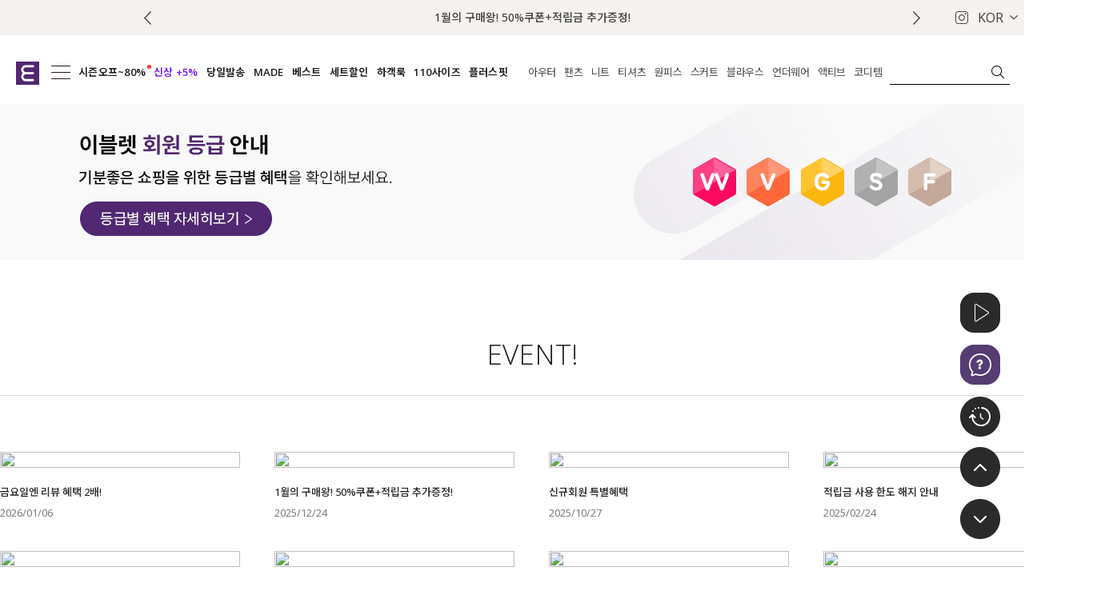

--- FILE ---
content_type: text/html; charset=UTF-8
request_url: https://evellet.com/board/board.html?code=jstyle07_image2&gf_ref=Yz1xcnJIbzQ=
body_size: 35363
content:
<!DOCTYPE html PUBLIC "-//W3C//DTD HTML 4.01//EN" "http://www.w3.org/TR/html4/strict.dtd">
<html>
<head>
<meta http-equiv="CONTENT-TYPE" content="text/html;charset=UTF-8">
<link rel="shortcut icon" href="/shopimages/jstyle07/favicon.ico" type="image/x-icon">
<link rel="apple-touch-icon-precomposed" href="/shopimages/jstyle07/mobile_web_icon.png" />
<meta name="referrer" content="no-referrer-when-downgrade" />
<meta name="description" content="EVENT!" />
<meta name="keywords" content="빅사이즈 여성의류, 빅사이즈 여성, 빅사이즈, 플러스사이즈, 플러스사이즈 여성, 플러스사이즈 여성의류, 20대 빅사이즈, 30대 빅사이즈, 40대 빅사이즈 " />
<meta property="og:type" content="website" />
<meta property="og:url" content="https://www.evellet.com/board/board.html?code=jstyle07_image2&gf_ref=Yz1xcnJIbzQ=" />
<link rel="canonical" href="https://www.evellet.com/board/board.html?code=jstyle07_image2">
<link rel="alternate" href="https://www.evellet.com/m/board.html?code=jstyle07_image2">
<script>
    var mtom_default_data = {
        login : "N",
        page_type : "board_list",
    };
  var _msTracker = window._msTracker = window._msTracker || [];
  _msTracker.push(['setRequestMethod', 'POST']);
  _msTracker.push(['setCustomDimension', 1, JSON.stringify(mtom_default_data)]);
  _msTracker.push(['trackPageView']);
  _msTracker.push(['enableLinkTracking']);
  (function() {
    var u="https://mk-log.makeshop.co.kr";
    _msTracker.push(['setTrackerUrl', u+'/analytics/events']);
    _msTracker.push(['setSiteId', 'mk-jstyle07']);
    var d=document, g=d.createElement('script'), s=d.getElementsByTagName('script')[0];
    g.async=true; g.src=u+'/static/js/analytics.js'; s.parentNode.insertBefore(g,s);
  })();
</script>
<title>이블렛 by 제이스타일</title>
<!-- 강팀장님 요청 추가 -->
<meta name=""naver-site-verification"" content=""49293281917637e1af150627840bb0dafb1f8734"" /> <!-- 230321 -->
<meta name=""facebook-domain-verification"" content=""mrva4aw3yq50rminaned1cyrizds77"" /> <!-- 230322 -->
<meta name=""msvalidate.01"" content=""CF8924C82D928169B04085F0D4D4F129"" /> <!-- 230720-->


<!-- 네이버 웹마스터 검색필터링 -->
<meta name=""naver-site-verification"" content=""6ae8d6b0fa7e427c1dfbe75f880ab33c22b81317""/>
<!--// 네이버 웹마스터 검색필터링 //-->

<meta http-equiv=""X-UA-Compatible"" content=""IE=edge"">
<meta name=""title"" content=""플러스사이즈 여성의류 브랜드 이블렛 바이 제이스타일"">
<meta name=""description"" content=""20, 30대 여성의류 브랜드, 55~130 사이즈, 자체제작 브랜드 이블렛, 원피스, 오피스룩 판매."">

<!-- 반응형 메타태그 -->
<meta name=""viewport"" content=""width=device-width,initial-scale=1"">

<meta name=""referrer"" content=""no-referrer"" />

<!-- 오픈 그래프 시작 -->
<meta property=""og:type"" content=""website"">
<meta property=""og:title"" content=""빅사이즈 여성의류 브랜드 이블렛 바이 제이스타일"">
<meta property=""og:description"" content=""지금 내가 좋아"">
<meta property="og:image" content="https://jstyle07.jpg3.kr/SITE/link_thum_0821.jpg" />
<meta property=""og:url"" content=""https://www.evellet.com/"">
<!--// 오픈그래프 끝-->

<!-- 210709 추가_네이버웹마스터도구 채널 반영 -->
<span itemscope="""" itemtype=""https://schema.org/Organization"">
<link itemprop=""url"" href=""https://www.evellet.com"">
<a itemprop=""sameAs"" href=""https://www.instagram.com/jstyle_evellet""></a>
<a itemprop=""sameAs"" href=""https://www.facebook.com/jstylejstyleshop""></a>
<a itemprop=""sameAs"" href=""https://play.google.com/store/apps/details?id=kr.co.smartskin.jstyleshop""></a>
<a itemprop=""sameAs"" href=""https://itunes.apple.com/kr/app/id998067549""></a>
<a itemprop=""sameAs"" href=""https://smartstore.naver.com/evellet""></a>
</span>
<!-- 210709 추가_네이버웹마스터도구 채널 반영_여기까지 -->

<!-- 네이버 웹마스터 검색필터링 -->
<meta name=""naver-site-verification"" content=""bfa0454ce3d2a79d5cc67cba9cf593b11f7b2153"" />
<!--// 네이버 웹마스터 검색필터링 //-->


<link href=""https://hangeul.pstatic.net/hangeul_static/css/nanum-gothic.css"" rel=""stylesheet"">



<!-- Global site tag (gtag.js) - 2020.05.08 Google Analytics -->
<script async src=""https://www.googletagmanager.com/gtag/js?id=UA-78950045-1""></script>
<script>
  window.dataLayer = window.dataLayer || [];
  function gtag(){dataLayer.push(arguments);}
  gtag('js', new Date());

  gtag('config', 'UA-78950045-1');

</script>
<!-- /end/ Global site tag (gtag.js) - 2020.05.08 Google Analytics -->

<!-- <script src=""https://code.jquery.com/jquery-3.3.1.min.js""></script>
<script src=""https://code.jquery.com/jquery-migrate-1.4.1.min.js""></script> -->

<!-- 다음카카오 픽셀 -->
<script type=""text/javascript"" charset=""UTF-8"" src=""//t1.daumcdn.net/adfit/static/kp.js""></script>
<script>kakaoPixel('2785589215130661805').pageView();</script>
<!-- 다음카카오 픽셀 -->


<!-- Global site tag (gtag.js) - Google Ads: 923412345 -->
<script async src=""https://www.googletagmanager.com/gtag/js?id=AW-923412345""></script>
<script>
  window.dataLayer = window.dataLayer || [];
  function gtag(){dataLayer.push(arguments);}
  gtag('js', new Date());

  gtag('config', 'AW-923412345');
</script>
<!-- Global site tag (gtag.js) - Google Ads: 923412345 -->


<!-- Google 리마케팅 태그 코드 시작 -->
<script type=""text/javascript"">
        /* <![CDATA[ */
        var google_conversion_id = 975467194;
        var google_custom_params = window.google_tag_params;
        var google_remarketing_only = true;
        /* ]]> */
</script>
<script type=""text/javascript"" src=""//www.googleadservices.com/pagead/conversion.js""></script>

<noscript>
        <div style=""display:inline;"">
                <img height=""1"" width=""1"" style=""border-style: none;"" alt="""" src=""//googleads.g.doubleclick.net/pagead/viewthroughconversion/975467194/?value=0&guid=ON&script=0""/>
        </div>
</noscript>
<!-- Google 리마케팅 태그 코드 끝 -->



<!-- PerfectStorm TikTok Pixel Code [20220214] -->
<!-- TikTok Pixel Code Start -->
<script>
    !function (w, d, t) {
        w.TiktokAnalyticsObject=t;var ttq=w[t]=w[t]||[];ttq.methods=[""page"",""track"",""identify"",""instances"",""debug"",""on"",""off"",""once"",""ready"",""alias"",""group"",""enableCookie"",""disableCookie""],ttq.setAndDefer=function(t,e){t[e]=function(){t.push([e].concat(Array.prototype.slice.call(arguments,0)))}};for(var i=0;i<ttq.methods.length;i++)ttq.setAndDefer(ttq,ttq.methods[i]);ttq.instance=function(t){for(var e=ttq._i[t]||[],n=0;n<ttq.methods.length;n++
 )ttq.setAndDefer(e,ttq.methods[n]);return e},ttq.load=function(e,n){var i=""https://analytics.tiktok.com/i18n/pixel/events.js"";ttq._i=ttq._i||{},ttq._i[e]=[],ttq._i[e]._u=i,ttq._t=ttq._t||{},ttq._t[e]=+new Date,ttq._o=ttq._o||{},ttq._o[e]=n||{};n=document.createElement(""script"");n.type=""text/javascript"",n.async=!0,n.src=i+""?sdkid=""+e+""&lib=""+t;e=document.getElementsByTagName(""script"")[0];e.parentNode.insertBefore(n,e)};

        ttq.load('C82CO6J9OPOOJ4K48NT0');
        ttq.page();
    }(window, document, 'ttq');
</script>
<!-- TikTok Pixel Code End -->
<!-- End PerfectStorm TikTok Pixel Code [20220214] -->

<!-- Social Google Tag Manager 2023.04.20 구글 태그 관리자 -->
<!-- Google Tag Manager -->
<script>(function(w,d,s,l,i){w[l]=w[l]||[];w[l].push({'gtm.start':
new Date().getTime(),event:'gtm.js'});var f=d.getElementsByTagName(s)[0],
j=d.createElement(s),dl=l!='dataLayer'?'&l='+l:'';j.async=true;j.src=
'https://www.googletagmanager.com/gtm.js?id='+i+dl;f.parentNode.insertBefore(j,f);
})(window,document,'script','dataLayer','GTM-5M7N4Z3');</script>
<!-- End Google Tag Manager -->
<!-- DoYouAd Tracker ver.3.0 Start 삭제 하지 마세요. -->
<script type=""text/javascript"">
    (function (w, d, s, n, t) {w.dyadData=w.dyadData||[];w.dyTag=function(){dyadData.push(arguments)};n = d.createElement(s);n.type = ""text/javascript"";n.defer = !0;n.src = ""https://cdn.doyouad.com/js/tracker/jstyle.js?v="" + new Date().toISOString().slice(0, 10).replace(/-/g, """");t = d.getElementsByTagName(s)[0];t.parentNode.insertBefore(n, t);})(window, document, ""script"");
</script>
<!-- DoYouAd Tracker ver.3.0 End -->

<!-- ADN3.0 Tracker[공통] start -->
<script src=""//fin.rainbownine.net/js/across_adn_3.0.1.js"" type=""text/javascript""></script>
<!-- ADN3.0 Tracker[공통] end -->

<link type="text/css" rel="stylesheet" href="/shopimages/jstyle07/template/work/6380/common.css?r=1765242373" /><!-- 네이버 웹마스터 검색필터링 -->
<meta name="naver-site-verification" content="bfa0454ce3d2a79d5cc67cba9cf593b11f7b2153" />
<!--// 네이버 웹마스터 검색필터링 //-->
<link rel="stylesheet" href="//cdn.jsdelivr.net/gh/xpressengine/xeicon@2.3.3/xeicon.min.css">
<link href="https://fonts.googleapis.com/css2?family=Open+Sans:ital,wght@0,300..800;1,300..800&display=swap" rel="stylesheet">
<link href="https://fonts.googleapis.com/css2?family=Noto+Sans+KR:wght@100..900&display=swap" rel="stylesheet">
<!-- 다음카카오 픽셀 -->
<script type="text/javascript" charset="UTF-8" src="//t1.daumcdn.net/adfit/static/kp.js"></script>
<script>kakaoPixel('2785589215130661805').pageView();</script>
<!-- 다음카카오 픽셀 -->
<!-- Global site tag (gtag.js) - Google Ads: 923412345 -->
<script async src="https://www.googletagmanager.com/gtag/js?id=AW-923412345"></script>
<script>
  window.dataLayer = window.dataLayer || [];
  function gtag(){dataLayer.push(arguments);}
  gtag('js', new Date());

  gtag('config', 'AW-923412345');
</script>
<!-- Global site tag (gtag.js) - Google Ads: 923412345 -->
<!-- Google 리마케팅 태그 코드 시작 -->
<script type="text/javascript">
	/* <![CDATA[ */
	var google_conversion_id = 975467194;
	var google_custom_params = window.google_tag_params;
	var google_remarketing_only = true;
	/* ]]> */
</script>
<script type="text/javascript" src="//www.googleadservices.com/pagead/conversion.js"></script>
<noscript>
	<div style="display:inline;">
		<img height="1" width="1" style="border-style: none;" alt="" src="//googleads.g.doubleclick.net/pagead/viewthroughconversion/975467194/?value=0&guid=ON&script=0"/>
	</div>
</noscript>
<!-- Google 리마케팅 태그 코드 끝 -->

<!-- Social Google Tag Manager 2023.04.20 구글 태그 관리자 -->
<!-- Google Tag Manager -->
<script>(function(w,d,s,l,i){w[l]=w[l]||[];w[l].push({'gtm.start':
new Date().getTime(),event:'gtm.js'});var f=d.getElementsByTagName(s)[0],
j=d.createElement(s),dl=l!='dataLayer'?'&l='+l:'';j.async=true;j.src=
'https://www.googletagmanager.com/gtm.js?id='+i+dl;f.parentNode.insertBefore(j,f);
})(window,document,'script','dataLayer','GTM-5M7N4Z3');</script>
<!-- End Google Tag Manager -->
<!-- DoYouAd Tracker ver.3.0 Start 삭제 하지 마세요. -->
<script type="text/javascript">
    (function (w, d, s, n, t) {w.dyadData=w.dyadData||[];w.dyTag=function(){dyadData.push(arguments)};n = d.createElement(s);n.type = "text/javascript";n.defer = !0;n.src = "https://cdn.doyouad.com/js/tracker/jstyle.js?v=" + new Date().toISOString().slice(0, 10).replace(/-/g, "");t = d.getElementsByTagName(s)[0];t.parentNode.insertBefore(n, t);})(window, document, "script");
</script>
<!-- DoYouAd Tracker ver.3.0 End -->
<!-- ADN3.0 Tracker[공통] start -->
<script src="//fin.rainbownine.net/js/across_adn_3.0.1.js" type="text/javascript"></script>
<!-- ADN3.0 Tracker[공통] end -->
<!-- Danggeun Market Code -->
<script src="https://karrot-pixel.business.daangn.com/0.2/karrot-pixel.umd.js"></script>
<script>
  window.karrotPixel.init('1715049337744700001');
  window.karrotPixel.track('ViewPage');
</script>
<!-- End Danggeun Market Code -->

<!-- Enliple Tracker Start -->
<script async src="https://cdn.onetag.co.kr/0/tcs.js?eid=ubgu66y14ciuubgu66y14c&memberId=<!--/user_id/-->"></script>
<!-- Enliple Tracker End -->
</head>
<script type="text/javascript" src="//wcs.naver.net/wcslog.js"></script>
<script type="text/javascript">
if (window.wcs) {
    if(!wcs_add) var wcs_add = {};
    wcs_add["wa"] = "s_51f9f1eec7ac";
    wcs.inflow('evellet.com');
    wcs_do();
}
</script>

<body>
<script type="text/javascript" src="/js/jquery-1.7.2.min.js"></script><script type="text/javascript" src="/js/lazyload.min.js"></script>
<script type="text/javascript">
function getCookiefss(name) {
    lims = document.cookie;
    var index = lims.indexOf(name + "=");
    if (index == -1) {
        return null;
    }
    index = lims.indexOf("=", index) + 1; // first character
    var endstr = lims.indexOf(';', index);
    if (endstr == -1) {
        endstr = lims.length; // last character
    }
    return unescape(lims.substring(index, endstr));
}
</script><script type="text/javascript">
var MOBILE_USE = '';
var DESIGN_VIEW = 'PC';

if (DESIGN_VIEW == 'RW' && typeof changeNaviTitleText == 'undefined') {
    // 상단 타이틀 변경
    function changeNaviTitleText(newText) {
        const naviTitleElement = document.querySelector('.navi-title span');
        if (naviTitleElement) {
            naviTitleElement.textContent = newText;
        }
    }
}
</script><script type="text/javascript" src="/js/flash.js"></script>
<script type="text/javascript" src="/js/neodesign/rightbanner.js"></script>
<script type="text/javascript" src="/js/bookmark.js"></script>
<style type="text/css">

.MS_search_word { }

</style>

<script type="text/javascript" src="/js/prototype.js"></script>

<script type="text/javascript">

var pre_ORBAS = 'A';
var pre_min_amount = '1';
var pre_product_uid = '';
var pre_product_name = '';
var pre_product_price = '';
var pre_option_type = '';
var pre_option_display_type = '';
var pre_optionJsonData = '';
var IS_LOGIN = 'false';
var is_bulk = 'N';
var bulk_arr_info = [];
var pre_min_add_amount = '1';
var pre_max_amount = '100000';

    var is_unify_opt = '1' ? true : false; 
    var pre_baskethidden = 'A';

</script>
<div id='blk_scroll_wings'><script type='text/javascript' src='/html/shopRbanner.html?param1=1' ></script></div>
<div id='cherrypicker_scroll'></div>
<div id="wrap">
    
<link type="text/css" rel="stylesheet" href="/shopimages/jstyle07/template/work/6380/header.1.css?t=202601121000" />
<!-- Social Google Tag Manager (noscript) 구글 태그 관리자-->
<!-- Google Tag Manager (noscript) -->
<noscript><iframe src="https://www.googletagmanager.com/ns.html?id=GTM-5M7N4Z3" height="0" width="0" style="display:none;visibility:hidden"></iframe></noscript>
<!-- End Google Tag Manager (noscript) -->

<!-- 해당 스크립트 삭제에 유의 부탁드리며, 스냅 솔루션의 스크립트입니다. -->
<!-- start contact mail : support@snapvi.co.kr -->
<div id="spm_page_type" style="display:none" sync-env="normal" sf-solution="makeshop" sf-store="jstyleshop" sf-device="pc" sf-join-url=""></div>
<script>
const spm_k_common_install = {
  "pc" : {
      "sf-join-url" : "/shop/idinfo.html?type=new&mem_type=person&first=",
      "/shop/qmember.html" : "sq_login_page",
      "/shop/member.html" : "sq_login_page",        
      "/shop/idinfo.html" : "sq_join_page",
      "/shop/confirm_login.html" : 'sq_login_page'
  }
}
</script>
<style>
#snap-sync-wrapper .sync-sns-buttons.btn-type .sns-btn.sync-sns-naver:after {
  content: "네이버 계정으로 로그인/회원가입"!important;
}
</style>
<script type="text/javascript" src="//cdn.snapfit.co.kr/js/spm_k_common.js" charset="utf-8"></script>
<!-- snap common end -->
        
<!-- snap common script contact mail : support@snapvi.co.kr -->
<span id = 'solutiontype' style='display:none;'>makeshop</span>
<span id='sfsnapfit_store_id' style='display:none'>jstyleshop</span>
<div><input id="sf_draw_type" type="hidden" value="pc"><input id="sf_store_name" type = 'hidden' value = 'jstyleshop'></div>

 
<!-- snap common end -->
        
<!-- SWIPER JS/CSS 로드-->
<link  rel="stylesheet"  href="/design/jstyle07/js/swiper-bundle.min.css"/>
<script src="/design/jstyle07/js/swiper-bundle.min.js"></script>
<!-- SWIPER JS/CSS 로드 끝 -->

<!-- SLICK JS/CSS 로드-->
<link type="text/css" rel="stylesheet" href="/design/jstyle07/skin/css/slick.css">
<script async type="text/javascript" src="/design/jstyle07/skin/js/slick.js"></script>
<!-- SLICK JS/CSS 로드 끝 -->

<!-- jQuery COOKIE JS/CSS 로드-->
<script async type="text/javascript" src="/design/jstyle07/skin/js/jquery.cookie.js"></script>
<!-- jQuery COOKIE JS/CSS 로드 끝 -->
        
<div id='blk_scroll_wings'><script type='text/javascript' src='/html/shopRbanner.html?param1=1' ></script></div>
<div id='cherrypicker_scroll'></div>
<script type="text/javascript">
    var _BOOST_MBR = "Y";
    var _BOOST_AG_TMP = "";
    if (_BOOST_AG_TMP == 1) {
        var _BOOST_AG = "A";
    } else if (_BOOST_AG_TMP == 2) {
        var _BOOST_AG = "B";
    } else if (_BOOST_AG_TMP == 3) {
        var _BOOST_AG = "C";
    } else if (_BOOST_AG_TMP == 4) {
        var _BOOST_AG = "D";
    } else if (_BOOST_AG_TMP == 5) {
        var _BOOST_AG = "E";
    } else if (_BOOST_AG_TMP == 6) {
        var _BOOST_AG = "F";
    }
</script>

<!-- 상단 -->
<div id="headerWrap">
    <!-- 다찾다 검색 파인더 -->
        <div id="allfinder-layer" class="all-finder-layer">
        <div class="finder-body">
            <a href="#allfinder-layer" class="finder-close">
                <i class="xi-close-thin"></i>
            </a>
            <div class="finder-tbl">
                                <form name="form_search_engine_finder" method="get" action="/shop/shopbrand.html" class="form_search_engine_finder">
                
                
                <input type="hidden" name="s_type" value="search_engine_finder" />
                <input type="hidden" name="sort" value="" />
                <input type="hidden" name="page" value="" />
                <input type="hidden" name="finder_type" value="custom" />                <table summary="카테고리, 굽높이, 컬러, 사이즈, 가격대, 상품명, 적용">
                    <caption>검색 목록</caption>
                    <colgroup>
                        <col style="width: 150px">
                        <col />
                    </colgroup>
                    <tbody>
                                                <tr>
                            <th>
                                <div class="txt-l">
                                    검색어                                                                                                            <!-- (레이어) 항목 설명 -->
                                    <div class="finder-comm-layer">
                                        <a href="javascript:;" class="finder-btn-close fa fa-close finder-layer-close"></a>
                                        <div class="finder-layer-tit">
                                            검색어                                        </div>
                                        <div class="finder-layer-cnt">
                                                                                    </div>
                                    </div>
                                    <!-- //(레이어) 항목 설명 -->
                                </div>
                            </th>
                            <td>
                                <div class="finder-search">
                                                                                    <label><input type="text" class="txt-input keyword smart_finder_auto_completion" name="keyword" value="" autocomplete="off" placeholder="입력하세요"></label>
            <div class="search-auto-complete-list"></div>                                                                    </div>
                            </td>
                        </tr>
                                                                        <tr>
                            <th>
                                <div class="txt-l">
                                    색상                                                                                                            <!-- (레이어) 항목 설명 -->
                                    <div class="finder-comm-layer">
                                        <a href="javascript:;" class="finder-btn-close fa fa-close finder-layer-close"></a>
                                        <div class="finder-layer-tit">
                                            색상                                        </div>
                                        <div class="finder-layer-cnt">
                                                                                    </div>
                                    </div>
                                    <!-- //(레이어) 항목 설명 -->
                                </div>
                            </th>
                            <td>
                                <div class="finder-color">
                                                                        <label><span class="finder-options  finder-option-color color-picker finder-option-color-black " data-key="197" data-value="1448"><em>블랙</em><span class="fa fa-check"></span></span></label>                                                                        <label><span class="finder-options  finder-option-color color-picker finder-option-color-white " data-key="197" data-value="1449"><em>화이트</em><span class="fa fa-check"></span></span></label>                                                                        <label><span class="finder-options  finder-option-color color-picker finder-option-color-gray " data-key="197" data-value="1450"><em>그레이</em><span class="fa fa-check"></span></span></label>                                                                        <label><span class="finder-options  finder-option-color color-picker finder-option-color-beige " data-key="197" data-value="1451"><em>베이지</em><span class="fa fa-check"></span></span></label>                                                                        <label><span class="finder-options  finder-option-color color-picker finder-option-color-brown " data-key="197" data-value="1452"><em>브라운</em><span class="fa fa-check"></span></span></label>                                                                        <label><span class="finder-options  finder-option-color color-picker finder-option-color-navy " data-key="197" data-value="1453"><em>네이비</em><span class="fa fa-check"></span></span></label>                                                                        <label><span class="finder-options  finder-option-color color-picker finder-option-color-blue " data-key="197" data-value="1454"><em>블루</em><span class="fa fa-check"></span></span></label>                                                                        <label><span class="finder-options  finder-option-color color-picker finder-option-color-light-blue " data-key="197" data-value="1455"><em>연블루</em><span class="fa fa-check"></span></span></label>                                                                        <label><span class="finder-options  finder-option-color color-picker finder-option-color-red " data-key="197" data-value="1456"><em>레드</em><span class="fa fa-check"></span></span></label>                                                                        <label><span class="finder-options  finder-option-color color-picker finder-option-color-orange " data-key="197" data-value="1457"><em>오렌지</em><span class="fa fa-check"></span></span></label>                                                                        <label><span class="finder-options  finder-option-color color-picker finder-option-color-yellow " data-key="197" data-value="1458"><em>옐로우</em><span class="fa fa-check"></span></span></label>                                                                        <label><span class="finder-options  finder-option-color color-picker finder-option-color-pink " data-key="197" data-value="1459"><em>핑크</em><span class="fa fa-check"></span></span></label>                                                                        <label><span class="finder-options  finder-option-color color-picker finder-option-color-purple " data-key="197" data-value="1460"><em>퍼플</em><span class="fa fa-check"></span></span></label>                                                                        <label><span class="finder-options  finder-option-color color-picker finder-option-color-jaju " data-key="197" data-value="1461"><em>자주</em><span class="fa fa-check"></span></span></label>                                                                        <label><span class="finder-options  finder-option-color color-picker finder-option-color-khaki " data-key="197" data-value="1462"><em>카키</em><span class="fa fa-check"></span></span></label>                                                                        <label><span class="finder-options  finder-option-color color-picker finder-option-color-green " data-key="197" data-value="1463"><em>그린</em><span class="fa fa-check"></span></span></label>                                                                        <label><span class="finder-options  finder-option-color color-picker finder-option-color-light-green " data-key="197" data-value="1464"><em>연그린</em><span class="fa fa-check"></span></span></label>                                                                        <label><span class="finder-options  finder-option-color color-picker finder-option-color-silver " data-key="197" data-value="1465"><em>실버</em><span class="fa fa-check"></span></span></label>                                                                        <label><span class="finder-options  finder-option-color color-picker finder-option-color-gold " data-key="197" data-value="1466"><em>골드</em><span class="fa fa-check"></span></span></label>                                                                    </div>
                            </td>
                        </tr>
                                                                        <tr>
                            <th>
                                <div class="txt-l">
                                    카테고리                                                                         <a href="#none" class="fa fa-plus category-toggle"></a>                                    <!-- (레이어) 항목 설명 -->
                                    <div class="finder-comm-layer">
                                        <a href="javascript:;" class="finder-btn-close fa fa-close finder-layer-close"></a>
                                        <div class="finder-layer-tit">
                                            카테고리                                        </div>
                                        <div class="finder-layer-cnt">
                                                                                    </div>
                                    </div>
                                    <!-- //(레이어) 항목 설명 -->
                                </div>
                            </th>
                            <td>
                                <div class="finder-category">
                                                                        <label><span class="finder-options finder-cate1 " data-cate-type="P" data-cate-code="092">신상 5%</span></label>                                                                        <label><span class="finder-options finder-cate1 " data-cate-type="Y" data-cate-code="085">MADE</span></label>                                                                        <label><span class="finder-options finder-cate1 " data-cate-type="Y" data-cate-code="012">아우터</span></label>                                                                        <label><span class="finder-options finder-cate1 " data-cate-type="Y" data-cate-code="154">티셔츠</span></label>                                                                        <label><span class="finder-options finder-cate1 " data-cate-type="Y" data-cate-code="013">셔츠</span></label>                                                                        <label><span class="finder-options finder-cate1 " data-cate-type="Y" data-cate-code="110">원피스</span></label>                                                                        <label><span class="finder-options finder-cate1 " data-cate-type="Y" data-cate-code="151">팬츠</span></label>                                                                        <label><span class="finder-options finder-cate1 " data-cate-type="Y" data-cate-code="142">스커트</span></label>                                                                        <label><span class="finder-options finder-cate1 " data-cate-type="Y" data-cate-code="122">니트</span></label>                                                                        <label><span class="finder-options finder-cate1 " data-cate-type="Y" data-cate-code="038">액티브</span></label>                                                                        <label><span class="finder-options finder-cate1 " data-cate-type="Y" data-cate-code="100">언더웨어</span></label>                                                                        <label><span class="finder-options finder-cate1 " data-cate-type="Y" data-cate-code="026">코디템</span></label>                                                                    </div>
                            </td>
                        </tr>
                                                <tr class="finder-child-category">
                            <th>
                                <div class='txt-l'></div>
                            </th>
                            <td>
                                <div class='finder-category2'></div>
                            </td>
                        </tr>
                                                                        <tr>
                            <th>
                                <div class="txt-l">
                                    상의|원피스                                                                                                            <!-- (레이어) 항목 설명 -->
                                    <div class="finder-comm-layer">
                                        <a href="javascript:;" class="finder-btn-close fa fa-close finder-layer-close"></a>
                                        <div class="finder-layer-tit">
                                            상의|원피스                                        </div>
                                        <div class="finder-layer-cnt">
                                                                                    </div>
                                    </div>
                                    <!-- //(레이어) 항목 설명 -->
                                </div>
                            </th>
                            <td>
                                <div class="">
                                                                        <label><span class="finder-options   " data-key="201" data-value="1470">66</span></label>                                                                        <label><span class="finder-options   " data-key="201" data-value="1471">77</span></label>                                                                        <label><span class="finder-options   " data-key="201" data-value="1472">88</span></label>                                                                        <label><span class="finder-options   " data-key="201" data-value="1473">99</span></label>                                                                        <label><span class="finder-options   " data-key="201" data-value="1474">100</span></label>                                                                        <label><span class="finder-options   " data-key="201" data-value="1475">110</span></label>                                                                        <label><span class="finder-options   " data-key="201" data-value="1476">120</span></label>                                                                    </div>
                            </td>
                        </tr>
                                                                        <tr>
                            <th>
                                <div class="txt-l">
                                    하의                                                                                                            <!-- (레이어) 항목 설명 -->
                                    <div class="finder-comm-layer">
                                        <a href="javascript:;" class="finder-btn-close fa fa-close finder-layer-close"></a>
                                        <div class="finder-layer-tit">
                                            하의                                        </div>
                                        <div class="finder-layer-cnt">
                                                                                    </div>
                                    </div>
                                    <!-- //(레이어) 항목 설명 -->
                                </div>
                            </th>
                            <td>
                                <div class="">
                                                                        <label><span class="finder-options   " data-key="202" data-value="1477">26</span></label>                                                                        <label><span class="finder-options   " data-key="202" data-value="1478">28</span></label>                                                                        <label><span class="finder-options   " data-key="202" data-value="1479">30</span></label>                                                                        <label><span class="finder-options   " data-key="202" data-value="1480">32</span></label>                                                                        <label><span class="finder-options   " data-key="202" data-value="1481">34</span></label>                                                                        <label><span class="finder-options   " data-key="202" data-value="1482">36</span></label>                                                                        <label><span class="finder-options   " data-key="202" data-value="1483">38</span></label>                                                                        <label><span class="finder-options   " data-key="202" data-value="1484">40</span></label>                                                                    </div>
                            </td>
                        </tr>
                                                                        <tr>
                            <th>
                                <div class="txt-l">
                                    스테디키워드                                                                                                            <!-- (레이어) 항목 설명 -->
                                    <div class="finder-comm-layer">
                                        <a href="javascript:;" class="finder-btn-close fa fa-close finder-layer-close"></a>
                                        <div class="finder-layer-tit">
                                            스테디키워드                                        </div>
                                        <div class="finder-layer-cnt">
                                                                                    </div>
                                    </div>
                                    <!-- //(레이어) 항목 설명 -->
                                </div>
                            </th>
                            <td>
                                <div class="">
                                                                        <label><span class="finder-options   " data-key="204" data-value="1495">하객룩</span></label>                                                                        <label><span class="finder-options   " data-key="204" data-value="1496">출근룩</span></label>                                                                        <label><span class="finder-options   " data-key="204" data-value="1497">롱</span></label>                                                                        <label><span class="finder-options   " data-key="204" data-value="1498">밴딩</span></label>                                                                        <label><span class="finder-options   " data-key="204" data-value="1499">나시</span></label>                                                                        <label><span class="finder-options   " data-key="204" data-value="1500">데님</span></label>                                                                        <label><span class="finder-options   " data-key="204" data-value="1501">스판</span></label>                                                                        <label><span class="finder-options   " data-key="204" data-value="1502">크롭</span></label>                                                                        <label><span class="finder-options   " data-key="204" data-value="1503">트위드</span></label>                                                                        <label><span class="finder-options   " data-key="204" data-value="1504">긴팔</span></label>                                                                    </div>
                            </td>
                        </tr>
                                                                        <tr>
                            <th>
                                <div class="txt-l">
                                    겨울                                                                                                            <!-- (레이어) 항목 설명 -->
                                    <div class="finder-comm-layer">
                                        <a href="javascript:;" class="finder-btn-close fa fa-close finder-layer-close"></a>
                                        <div class="finder-layer-tit">
                                            겨울                                        </div>
                                        <div class="finder-layer-cnt">
                                                                                    </div>
                                    </div>
                                    <!-- //(레이어) 항목 설명 -->
                                </div>
                            </th>
                            <td>
                                <div class="">
                                                                        <label><span class="finder-options   " data-key="210" data-value="1540">기모</span></label>                                                                        <label><span class="finder-options   " data-key="210" data-value="1541">울</span></label>                                                                        <label><span class="finder-options   " data-key="210" data-value="1542">누빔</span></label>                                                                        <label><span class="finder-options   " data-key="210" data-value="1543">집업</span></label>                                                                        <label><span class="finder-options   " data-key="210" data-value="1544">코듀로이</span></label>                                                                        <label><span class="finder-options   " data-key="210" data-value="1545">레더</span></label>                                                                        <label><span class="finder-options   " data-key="210" data-value="1546">웜아이템</span></label>                                                                        <label><span class="finder-options   " data-key="210" data-value="1547">피치기모</span></label>                                                                        <label><span class="finder-options   " data-key="210" data-value="1548">폴라</span></label>                                                                        <label><span class="finder-options   " data-key="210" data-value="1549">덤블</span></label>                                                                        <label><span class="finder-options   " data-key="210" data-value="1550">스타킹</span></label>                                                                        <label><span class="finder-options   " data-key="210" data-value="1551">플리스</span></label>                                                                        <label><span class="finder-options   " data-key="210" data-value="1552">노르딕</span></label>                                                                        <label><span class="finder-options   " data-key="210" data-value="1553">웰론</span></label>                                                                        <label><span class="finder-options   " data-key="210" data-value="1554">밍크</span></label>                                                                        <label><span class="finder-options   " data-key="210" data-value="1555">무스탕</span></label>                                                                    </div>
                            </td>
                        </tr>
                                                                        <tr>
                            <th>
                                <div class="txt-l">적용</div>
                            </th>
                            <td>
                                <span class="finder-search-data"></span>
                            </td>
                        </tr>
                    </tbody>
                </table>
                <div class="finder-btn-c">
                    <a href="#none" class="reset">초기화</a>
                    <button type="submit">
                        <i class="xi-search"></i>
                        <span class="finder-count-toggle">
                            <span class="finder-count"></span>개 </span> 상품검색 </button>
                </div>
                <!-- .finder-btn-c -->
                </form>            </div>
            <!-- .finder-tbl -->
        </div>
        <!-- .finder-body -->
    </div>
    <!-- #allfinder-layer -->
        <!-- 다찾다 검색 파인더 -->
    <!-- 최상단 띠 플립시작-->
    <div class="lineb">
        <div class="swiper"><div class="swiper-wrapper"><div class="swiper-slide"><a href="/shop/page.html?id=3031&gf_ref=Yz1GT0JMWVA=">&#49884;&#51596;&#50724;&#54532; ~80% OFF</a></div><div class="swiper-slide"><a href="/board/board.html?code=jstyle07_image2&type=v&num1=999172&num2=00000&lock=N&gf_ref=Yz1qc0pPMkg=">&#44552;&#50836;&#51068;&#50644; &#47532;&#48624; &#54812;&#53469; 2&#48176;! </a></div><div class="swiper-slide"><a href="/board/board.html?code=jstyle07_image2&type=v&num1=999173&num2=00000&lock=N&gf_ref=Yz1TckNaZEw=">1&#50900;&#51032; &#44396;&#47588;&#50773;! 50%&#53216;&#54256;+&#51201;&#47549;&#44552; &#52628;&#44032;&#51613;&#51221;!</a></div><div class="swiper-slide"><a href="/shop/shopbrand.html?xcode=116&type=P&gf_ref=Yz1FQU8xRmo=">&#52395;&#44396;&#47588; &#54620;&#51221; &#51064;&#44592;&#49345;&#54408; 100&#50896;~</a></div></div><div class="arrow"><div class="swiper-button-next"></div><div class="swiper-button-prev"></div></div></div>        <div class="select">
	<a href="https://www.instagram.com/jstyle_evellet/" target="_blank">
	    <img src="//jstyle07.jpg3.kr/SITE/ICON/insta_white.png" style="max-width: 16px;">
	</a>
    <p>
    
	<!--<img src="/design/jstyle07/wib/img_pc/main/glob.svg">-->
	<span> KOR</span> 
	<img src="/design/jstyle07/wib/img_pc/main/selecta.svg" style="max-width: 10px;">
    </p>
    <ul>
	<li><a href="https://www.evellet.com/"><img src="//jstyle07.jpg3.kr/SITE/MG/main/icon_kr.png" alt=""> KOR</a></li>
	<li><a href="https://en.evellet.com/"><img src="//jstyle07.jpg3.kr/SITE/MG/main/icon_en.png" alt=""> ENG</a></li>
	<li><a href="https://jp.evellet.com/"><img src="//jstyle07.jpg3.kr/SITE/MG/main/icon_jp.png" alt=""> 日本語</a></li>
	<li><a href="https://tw.evellet.com/"><img src="//jstyle07.jpg3.kr/SITE/MG/main/icon_tw.png" alt=""> &#21488;&#28286;</a></li>
	<!-- <li><a href="/shop/page.html?id=3&gf_ref=Yz1Sb200amY=" target="_blank">WHOLESALE </a></li> -->
    </ul>
</div>    </div>
    <!-- 최상단 띠배너 끝 -->
</div>
<!-- 상품 카테고리 영역 -->
<div class="hd_sticky">
    <div class="hd_bt cleth">
        <ul class="first">
            <li class="wide_only">
                <a href="/index.html">
                    <!-- 기존 로고  -->
                    <img src="/design/jstyle07/wib/img_pc/logo/evellet_pc.svg" style="height:29px;">
                    <!-- 크리스마스용 로고 (기간용)
                    <img src="//jstyle07.jpg3.kr/SITE/MAIN/logo/2024_christmas_logo_2%20copy.svg" style="height:29px;">-->
                    <!-- 새해용 로고
                    <img src="//jstyle07.jpg3.kr/SITE/EVENT/2024/1223_2025logo/newyear_logo.png" style="height:45px;"> -->
                </a>
            </li>
            <li class="small_logo">
                <a href="/index.html">
                    <img src="/design/jstyle07/wib/img_pc/logo/emblem.png" style="height:29px;">
                </a>
            </li>
        </ul>
        <ul>
            <!-- 상단 카테고리 바 -->
            <li class="hamberger">
                <a href="#none" class="ham open"></a>
            </li>
            <!-- 이벤트 style="color: #F5285C; #5fd955; D82123" -->
            <li>
                <a href="/shop/shopbrand.html?type=Y&xcode=160&gf_ref=Yz0wSUx3dDg=" class="tr_circle_wrap">
                    <span class="mk_tg18 tr_circle">시즌오프~80%</span>
                </a> 
                <div class="icon_new"></div>
            </li> 
            <!-- 신상 -->
            <li>
                <a href="/shop/shopbrand.html?xcode=092&type=Y&gf_ref=Yz05blFCMUk=" style="color: #6f16ff;">
                    <span class="mk_tg18">신상 +5%</span>
                </a>
                <div class="icon_new"></div>
            </li>
            <!-- 당일발송 -->
            <li>
                <a href="/shop/shopbrand.html?xcode=028&type=Y&gf_ref=Yz00MUxUT24=">
                    <p class="mk_tg48 textChange">당일발송</p><!-- &#128666; -->
                </a>
            </li>
            <!-- 자체제작 -->
            <li class="hoverm">
                <a href="/shop/shopbrand.html?xcode=085&gf_ref=Yz02SUZ5N2s=">
                    <p class="mk_tg25">MADE</p>
                </a>
                <ul>
                    <li><a href="/shop/shopbrand.html?xcode=085&type=Y&gf_ref=Yz1OQVVmUGs=">전체보기</a></li>
                    <!-- <li><a href="/shop/shopbrand.html?xcode=085&mcode=011&type=Y&gf_ref=Yz1nS25Eb28=">신상</a></li>
                    <li><a href="/shop/shopbrand.html?xcode=085&type=N&mcode=012&gf_ref=Yz1KVjNNUU8=">프리미엄</a></li> -->
                    <li><a href="/shop/shopbrand.html?xcode=085&mcode=006&type=Y&gf_ref=Yz1PdGJHNEM=">익스클루시브</a></li>
                    <li><a href="/shop/shopbrand.html?xcode=085&type=N&mcode=004&gf_ref=Yz0ydWtQMzE=4">아우터</a></li>
                    <li><a href="/shop/shopbrand.html?xcode=085&type=N&mcode=001&gf_ref=Yz10azYwcGU=">티셔츠</a></li>
                    <li><a href="/shop/shopbrand.html?xcode=085&type=N&mcode=008&gf_ref=Yz14bzdVcVo=">니트</a></li>
                    <li><a href="/shop/shopbrand.html?xcode=085&type=N&mcode=005&gf_ref=Yz1aTVA5ZHk=">블라우스</a></li>
                    <li><a href="/shop/shopbrand.html?xcode=085&type=N&mcode=003&gf_ref=Yz16VVlaOWY=">원피스</a></li>
                    <li><a href="/shop/shopbrand.html?xcode=085&type=N&mcode=002&gf_ref=Yz1kZVN6SEg=">팬츠</a></li>                               
                    <li><a href="/shop/shopbrand.html?xcode=085&type=N&mcode=007&gf_ref=Yz02NzA4QUY=">스커트</a></li>
                    <li><a href="/shop/shopbrand.html?xcode=085&type=N&mcode=009&gf_ref=Yz1kRzFLdzk=">액티브웨어</a></li>
                    <li><a href="/shop/shopbrand.html?xcode=085&type=N&mcode=010&gf_ref=Yz1zNlBhRHY=">언더웨어</a></li>
                    <li><a href="/shop/shopbrand.html?xcode=085&mcode=013&type=Y&gf_ref=Yz1WUmFsaHk=">ACC</a></li>
                </ul>
            </li>
            <!-- 베스트 -->
            <li>
                <a href="/shop/shopbrand.html?xcode=144&mcode=001&type=Y&gf_ref=Yz1sYjFET00=">
                    <p class="mk_tg48">베스트</p>
                </a>
            </li>
            <!-- 세트할인 -->
            <li class="hoverm">
                <a href="/shop/shopbrand.html?xcode=093&gf_ref=Yz1VUEM4NHg=">
                    <p class="mk_tg35">세트할인</p>
                </a>
                <ul>
                    <li><a href="/shop/shopbrand.html?xcode=093&type=Y&gf_ref=Yz1KZGtnajI=">전체보기</a></li>
                    <!-- <li><a href="/shop/shopbrand.html?xcode=093&mcode=003&type=Y&gf_ref=Yz1ENGlmN1o=">신상</a></li> -->
                    <li><a href="/shop/shopbrand.html?xcode=093&mcode=001&type=Y&gf_ref=Yz1TQVFJdG0=">코디세트</a></li>
                    <li><a href="/shop/shopbrand.html?xcode=093&mcode=002&type=Y&gf_ref=Yz1mSEl4Q2U=">1&1</a></li>
                </ul>
            </li>            
            <!-- 하객룩 -->
            <li class="hoverm">
                <a href="/shop/shopbrand.html?xcode=043&gf_ref=Yz01T3VpUlo="><p class="mk_tg48">하객룩</p></a>
                <ul>
                    <li><a href="/shop/shopbrand.html?xcode=043&type=Y&gf_ref=Yz04YmprdG0=">전체보기</a></li>
                    <!-- <li><a href="/shop/shopbrand.html?xcode=043&mcode=004&type=Y&gf_ref=Yz1tS3pMUmg=">MADE</a></li> -->
                    <li><a href="/shop/shopbrand.html?xcode=043&mcode=001&type=Y&gf_ref=Yz1ibWxkV20=">상의</a></li>
                    <li><a href="/shop/shopbrand.html?xcode=043&mcode=002&type=Y&gf_ref=Yz1UbVFIZTA=">하의</a></li>
                    <li><a href="/shop/shopbrand.html?xcode=043&mcode=003&type=Y&gf_ref=Yz00MkZNUXI=">원피스</a></li>
                </ul>
            </li>            
           <!-- 110사이즈 -->
            <li class="hoverm">
                <a href="/shop/shopbrand.html?xcode=103&gf_ref=Yz1ubDVJOWk="><p class="mk_tg50">110사이즈</p></a>
                <ul>
                    <li><a href="/shop/shopbrand.html?xcode=103&type=Y&gf_ref=Yz1lT1BKWEQ=">전체보기</a></li>
                    <li><a href="/shop/shopbrand.html?xcode=103&type=N&mcode=004&gf_ref=Yz1BenJ5eUk=">MADE</a></li>
                    <li><a href="/shop/shopbrand.html?xcode=103&type=N&mcode=001&gf_ref=Yz1iR2o2SVc=">상의</a></li>
                    <li><a href="/shop/shopbrand.html?xcode=103&type=N&mcode=002&gf_ref=Yz1UWnZlclI=">하의</a></li>
                    <li><a href="/shop/shopbrand.html?xcode=103&type=N&mcode=003&gf_ref=Yz1tUURHUmc=">원피스</a></li>
                </ul>
            </li> 
            <!-- 플러스핏 -->
            <li class="hoverm">
                <a href="/shop/shopbrand.html?xcode=037&type=Y&gf_ref=Yz1ScVVSZUw="><p class="mk_tg45">플러스핏</p></a>
                <ul>
                    <li><a href="/shop/shopbrand.html?xcode=037&type=Y&gf_ref=Yz03UGlJTHA=">전체보기</a></li>
                    <!-- <li><a href="/shop/shopbrand.html?xcode=037&mcode=007&type=Y&gf_ref=Yz1YMTN3MFM=">MADE</a></li> -->
                    <li><a href="/shop/shopbrand.html?xcode=037&mcode=006&type=Y&gf_ref=Yz1kY0FGbG0=">아우터</a></li>
                    <li><a href="/shop/shopbrand.html?xcode=037&mcode=001&type=Y&gf_ref=Yz1abWxCTW4=">상의</a></li>
                    <li><a href="/shop/shopbrand.html?xcode=037&mcode=002&type=Y&gf_ref=Yz1LbUVpNlM=">하의</a></li>
                    <li><a href="/shop/shopbrand.html?xcode=037&mcode=003&type=Y&gf_ref=Yz00UmpPWjU=">원피스</a></li>
                    <li><a href="/shop/shopbrand.html?xcode=037&mcode=008&type=Y&gf_ref=Yz1kTGtmZGw=">액티브웨어</a></li>
                    <li><a href="/shop/shopbrand.html?xcode=037&mcode=004&type=Y&gf_ref=Yz1OdWRzVXc=">ETC</a></li>
                </ul>
            </li>
           <!-- 출근룩 
            <li class="hoverm">
                <a href="/shop/shopbrand.html?xcode=049&gf_ref=Yz1YQk1Sc0M="><p class="mk_tg50">출근룩</p></a>
                <ul>
                    <li><a href="/shop/shopbrand.html?xcode=049&type=Y&gf_ref=Yz1IUzZzbHI=">전체보기</a></li>
                    <li><a href="/shop/shopbrand.html?xcode=049&type=N&mcode=005&gf_ref=Yz1VOXpORHE=">MADE</a></li>
                    <li><a href="/shop/shopbrand.html?xcode=049&type=N&mcode=001&gf_ref=Yz1iVFNMWU4=">상의</a></li>
                    <li><a href="/shop/shopbrand.html?xcode=049&type=N&mcode=002&gf_ref=Yz1iQUhQaTg=">하의</a></li>
                    <li><a href="/shop/shopbrand.html?xcode=049&type=N&mcode=003&gf_ref=Yz1uUzVXN3Y=">원피스</a></li>
                    <li><a href="/shop/shopbrand.html?xcode=049&type=N&mcode=004&gf_ref=Yz03UXRhVEw=">세트할인</a></li>
                </ul>
            </li> -->
            <!-- 스냅 테스트 용도
            <li class="wide_only">
                <a href="/shop/page.html?id=147"><p class="mk_tg36">테스트</p></a>
            </li> -->
        </ul>
        <ul>
            <span>
                <!-- 아우터 -->
                <li class="hoverm">
                    <a href="/shop/shopbrand.html?xcode=012&gf_ref=Yz1tUHB5QVU="><p class="mk_tg26">아우터</p></a>
                    <ul>
                        <li><a href="/shop/shopbrand.html?xcode=012">전체보기</a></li>
                        <!-- <li><a href="/shop/shopbrand.html?xcode=012&type=N&mcode=008&gf_ref=Yz1QWUkwMzM=">MADE</a></li>
                        <li><a href="/shop/shopbrand.html?xcode=012&mcode=005&type=Y&gf_ref=Yz1DN3NYMXk=">신상</a></li> -->
                        <li><a href="/shop/shopbrand.html?xcode=012&type=N&mcode=004&gf_ref=Yz1WUFpBRHM=">가디건</a></li>
                        <li><a href="/shop/shopbrand.html?xcode=012&type=N&mcode=001&gf_ref=Yz0wenRzSDM=">자켓</a></li>
                        <li><a href="/shop/shopbrand.html?xcode=012&type=N&mcode=003&gf_ref=Yz1US3dTWEY=">점퍼/집업</a></li>
                        <li><a href="/shop/shopbrand.html?xcode=012&type=N&mcode=002&gf_ref=Yz1JQzZEUDI=">코트</a></li>
                        <!-- <li><a href="/shop/shopbrand.html?xcode=012&type=N&mcode=007&gf_ref=Yz1TVXJJenU=">핸드메이드</a></li> -->
                        <li><a href="/shop/shopbrand.html?xcode=012&type=N&mcode=006&gf_ref=Yz1NcWpjV1k=">패딩</a></li>
                    </ul>
                </li>
                <!-- 하의 -->
                <li class="hoverm">
                    <a href="/shop/shopbrand.html?xcode=151&gf_ref=Yz1raTJPNE0="><p class="mk_tg30">팬츠</p></a>
                    <ul>
                        <li><a href="/shop/shopbrand.html?xcode=151">전체보기</a></li>
                        <!-- <li><a href="/shop/shopbrand.html?xcode=151&type=N&mcode=014&gf_ref=Yz1YUmtlV1U=">MADE</a></li>
                        <li><a href="/shop/shopbrand.html?xcode=151&mcode=008&type=Y&gf_ref=Yz1ObzlvRG4=">신상</a></li> -->
                        <li><a href="/shop/shopbrand.html?xcode=151&type=N&mcode=011&gf_ref=Yz1kdVFCWVA=">일상팬츠</a></li>
                        <li><a href="/shop/shopbrand.html?xcode=151&type=N&mcode=002&gf_ref=Yz10ZW9TMUg=">데님</a></li>
                        <li><a href="/shop/shopbrand.html?xcode=151&type=N&mcode=003&gf_ref=Yz1aNU1PUlI=">코튼</a></li>
                        <li><a href="/shop/shopbrand.html?xcode=151&type=N&mcode=004&gf_ref=Yz05cEF3NWY=">슬랙스</a></li>
                        <li><a href="/shop/shopbrand.html?xcode=151&type=N&mcode=007&gf_ref=Yz1DakZIVTg=">숏츠</a></li>
                        <li><a href="/shop/shopbrand.html?xcode=151&type=N&mcode=005&gf_ref=Yz01UWEzODI=">트레이닝</a></li>
                        <li><a href="/shop/shopbrand.html?xcode=151&type=N&mcode=012&gf_ref=Yz1TRXlLeHM=">밴딩팬츠</a></li>
                        <li><a href="/shop/shopbrand.html?xcode=151&type=N&mcode=013&gf_ref=Yz1FcW1vdUw=">길이별</a></li>
                        <li><a href="/shop/shopbrand.html?xcode=151&type=N&mcode=010&gf_ref=Yz0ydUdsZjU=">38inch~</a></li>
                    </ul>
                </li>
                <!-- 니트 -->
                 <li class="hoverm">
                    <a href="/shop/shopbrand.html?xcode=122&type=Y&gf_ref=Yz1NUkc0dlo="><p class="mk_tg31">니트</p></a>
                    <ul>
                        <li><a href="/shop/shopbrand.html?xcode=122">전체보기</a></li>
                        <li><a href="/shop/shopbrand.html?xcode=122&mcode=001&type=Y&gf_ref=Yz1iOXlIb3g=">MADE</a></li>
                        <!-- <li><a href="/shop/shopbrand.html?xcode=122&mcode=007&type=Y&gf_ref=Yz1oY3hyTTg=">신상</a></li> -->
                        <li><a href="/shop/shopbrand.html?xcode=122&mcode=005&type=Y&gf_ref=Yz1CRHBUcHg=">가디건·집업</a></li>
                        <li><a href="/shop/shopbrand.html?xcode=122&mcode=006&type=Y&gf_ref=Yz1mWFFsV0Q=">니트웨어</a></li>
                        <li><a href="/shop/shopbrand.html?xcode=122&mcode=003&type=Y&gf_ref=Yz1wVGh1THQ=">오버핏 니트</a></li>
                        <li><a href="/shop/shopbrand.html?xcode=122&mcode=002&type=Y&gf_ref=Yz1zdkNhaWE=">데일리 니트</a></li>
                        <li><a href="/shop/shopbrand.html?xcode=122&type=N&mcode=008&gf_ref=Yz1tQk9PZ1g=">폴라</a></li>
                        <!-- <li><a href="/shop/shopbrand.html?xcode=122&mcode=004&type=Y&gf_ref=Yz1HS3FHMVo=">크롭</a></li>
                        <li><a href="/shop/shopbrand.html?xcode=122&type=N&mcode=005&gf_ref=Yz0zWmpyZ3c=">상의</a></li>
                        <li><a href="/shop/shopbrand.html?xcode=122&type=N&mcode=006&gf_ref=Yz1RbGQxM2M=">하의</a></li>
                        <li><a href="/shop/shopbrand.html?xcode=122&type=N&mcode=003&gf_ref=Yz1tTUxsem4=">원피스</a></li> -->
                    </ul>
                </li>
                <!-- 티셔츠 -->
                <li class="hoverm">
                    <a href="/shop/shopbrand.html?xcode=154&gf_ref=Yz05REZDaTE="><p class="mk_tg27">티셔츠</p></a>
                    <ul>
                        <li><a href="/shop/shopbrand.html?xcode=154">전체보기</a></li>
                        <!-- <li><a href="/shop/shopbrand.html?xcode=154&type=N&mcode=008&gf_ref=Yz1oNGluYWc=">MADE</a></li>
                        <li><a href="/shop/shopbrand.html?xcode=154&mcode=009&type=Y&gf_ref=Yz1vbVVBQm4=">신상</a></li> -->
                        <li><a href="/shop/shopbrand.html?xcode=154&type=N&mcode=005&gf_ref=Yz1ZbElmbkc=">티셔츠</a></li>
                        <li><a href="/shop/shopbrand.html?xcode=154&type=N&mcode=003&gf_ref=Yz03U1FETDE=">롱티셔츠</a></li>
                        <li><a href="/shop/shopbrand.html?xcode=154&type=N&mcode=001&gf_ref=Yz1jNzJxaGQ=">티블라우스</a></li>
                        <li><a href="/shop/shopbrand.html?xcode=154&type=N&mcode=002&gf_ref=Yz0yZUhvR2Y=">맨투맨/후디</a></li>
                        <li><a href="/shop/shopbrand.html?xcode=154&type=N&mcode=007&gf_ref=Yz1BbW45ZFc=">폴라</a></li>
                        <li><a href="/shop/shopbrand.html?xcode=154&type=N&mcode=004&gf_ref=Yz1IckZHMGk=">민소매/나시</a></li>
                        <li><a href="/shop/shopbrand.html?xcode=154&type=N&mcode=006&gf_ref=Yz1lVzQwWE4=">크롭</a></li>
                        <li><a href="/shop/shopbrand.html?xcode=154&mcode=010&type=Y&gf_ref=Yz1GcVJYZWs=">반팔</a></li>
                    </ul>
                </li>
                <!-- 원피스 -->
                <li class="hoverm">
                    <a href="/shop/shopbrand.html?xcode=110&gf_ref=Yz1qQ1NkTVY="><p class="mk_tg29">원피스</p></a>
                    <ul>
                        <li><a href="/shop/shopbrand.html?xcode=110">전체보기</a></li>
                        <!-- <li><a href="/shop/shopbrand.html?xcode=110&type=N&mcode=005&gf_ref=Yz11ZUpwczY=">MADE</a></li>
                        <li><a href="/shop/shopbrand.html?xcode=110&mcode=007&type=Y&gf_ref=Yz1rSW82Sjg=">신상</a></li> -->
                        <li><a href="/shop/shopbrand.html?xcode=110&type=N&mcode=001&gf_ref=Yz1jTTJoMDM=">미니</a></li>
                        <li><a href="/shop/shopbrand.html?xcode=110&type=N&mcode=002&gf_ref=Yz1FUldkR1Q=">미디/롱</a></li>
                        <li><a href="/shop/shopbrand.html?xcode=110&type=N&mcode=004&gf_ref=Yz1URm9yR1Q=">뷔스티에/레이어드</a></li>
                        <li><a href="/shop/shopbrand.html?xcode=110&type=N&mcode=006&gf_ref=Yz1MajZLQk4=">하객룩</a></li>
                        <li><a href="/shop/shopbrand.html?xcode=110&mcode=003&type=Y&gf_ref=Yz1KNjNNY3c=">페스티벌/바캉스</a></li>
                        <li><a href="/shop/shopbrand.html?xcode=110&mcode=008&type=Y&gf_ref=Yz1aWVJDUWc=">셀프웨딩</a></li>
                    </ul>
                </li>
                <!-- 스커트 -->
                <li class="hoverm">
                    <a href="/shop/shopbrand.html?xcode=142&type=Y"><p class="mk_tg26">스커트</p></a>
                    <ul>
                        <li><a href="/shop/shopbrand.html?xcode=142">전체보기</a></li>
                        <!-- <li><a href="/shop/shopbrand.html?xcode=142&type=N&mcode=006&gf_ref=Yz1aVktKb1Q=">MADE</a></li>
                        <li><a href="/shop/shopbrand.html?xcode=142&mcode=007&type=Y&gf_ref=Yz1WbHl3dUc=">신상</a></li> -->
                        <li><a href="/shop/shopbrand.html?xcode=142&mcode=001&type=Y&gf_ref=Yz1qc2Z0MlY=">롱</a></li>
                        <li><a href="/shop/shopbrand.html?xcode=142&mcode=002&type=Y&gf_ref=Yz1MRkQ0UWo=">데님</a></li>
                        <li><a href="/shop/shopbrand.html?xcode=142&mcode=003&type=Y&gf_ref=Yz1nSkxkRzk=">린넨</a></li>
                        <li><a href="/shop/shopbrand.html?xcode=142&mcode=004&type=Y&gf_ref=Yz11STZOOGs=">미니/미디</a></li>
                        <li><a href="/shop/shopbrand.html?xcode=142&mcode=005&type=Y&gf_ref=Yz1XYzJ6dlo=">팬츠 스커트</a></li>
                    </ul>
                </li>
                <!-- 셔츠/블라우스 -->
                <li class="hoverm">
                    <a href="/shop/shopbrand.html?xcode=013&type=Y&gf_ref=Yz1uWU50Y0o="><p class="mk_tg28">블라우스</p></a>
                    <ul>
                        <li><a href="/shop/shopbrand.html?xcode=013">전체보기</a></li>
                        <!-- <li><a href="/shop/shopbrand.html?xcode=013&type=N&mcode=004&gf_ref=Yz1SM0JCYnU=">MADE</a></li>
                        <li><a href="/shop/shopbrand.html?xcode=013&mcode=002&type=Y&gf_ref=Yz1TMWhDdGU=">신상</a></li> -->
                        <li><a href="/shop/shopbrand.html?xcode=013&type=N&mcode=001&gf_ref=Yz03ZG1ic2E=">블라우스</a></li>
                        <li><a href="/shop/shopbrand.html?xcode=013&type=N&mcode=003&gf_ref=Yz12U1lnSWg=">셔츠</a></li>
                    </ul>
                </li>
                <!-- 언더웨어 -->
                <li class="hoverm">
                    <a href="/shop/shopbrand.html?xcode=100&gf_ref=Yz0zZkljSno="><p class="mk_tg33">언더웨어</p></a>
                    <ul>
                        <li><a href="/shop/shopbrand.html?xcode=100">전체보기</a></li>
                        <!-- <li><a href="/shop/shopbrand.html?xcode=100&type=N&mcode=008&gf_ref=Yz1KNjhMZnc=">MADE</a></li> -->
                        <li><a href="/shop/shopbrand.html?xcode=100&type=N&mcode=005&gf_ref=Yz1MVGRDZmY=">보정웨어</a></li>
                        <li><a href="/shop/shopbrand.html?xcode=100&type=N&mcode=002&gf_ref=Yz1rQkwzS3c=">브라</a></li>
                        <li><a href="/shop/shopbrand.html?xcode=100&type=N&mcode=003&gf_ref=Yz1uYXI3TGo=">팬티</a></li>
                        <li><a href="/shop/shopbrand.html?xcode=100&type=N&mcode=007&gf_ref=Yz1Hd0xYQnI=">인견</a></li>
                        <li><a href="/shop/shopbrand.html?xcode=100&mcode=010&type=Y&gf_ref=Yz1ubXFBRnE=">나시/속바지</a></li>
                        <li><a href="/shop/shopbrand.html?xcode=100&type=N&mcode=009&gf_ref=Yz1ZWEZYcmQ=">홈웨어</a></li>
                        <li><a href="/shop/shopbrand.html?xcode=100&type=N&mcode=006&gf_ref=Yz05SDcxanM=">ETC</a></li>
                        <li><a href="/shop/shopbrand.html?xcode=100&type=N&mcode=001&gf_ref=Yz1jdnJ3TEY=">세트</a></li>
                    </ul>
                </li>
                <!-- 액티브웨어 -->
                <li class="hoverm">
                    <a href="/shop/shopbrand.html?xcode=038&gf_ref=Yz1GZU1seW4="><p class="textChange3 mk_tg32">액티브</p></a>
                    <ul>
                        <li><a href="/shop/shopbrand.html?xcode=038">전체보기</a></li>
                        <li><a href="/shop/shopbrand.html?xcode=038&type=N&mcode=001&gf_ref=Yz1JRGEzYnQ=">MADE</a></li>
                        <li><a href="/shop/shopbrand.html?xcode=038&type=N&mcode=002&gf_ref=Yz00c01TVm8=">애슬레져</a></li>
                        <li><a href="/shop/shopbrand.html?xcode=038&type=N&mcode=003&gf_ref=Yz10ajdpdkk=">스윔웨어</a></li>
                        <li><a href="/shop/shopbrand.html?xcode=038&type=N&mcode=004&gf_ref=Yz1uWUpFZVc=">ETC</a></li>
                        <li><a href="/shop/shopbrand.html?xcode=038&type=N&mcode=005&gf_ref=Yz15VFViQkg=">세트</a></li>
                    </ul>
                </li>
                <!-- 코디템 -->
                <li class="hoverm">
                    <a href="/shop/shopbrand.html?xcode=026&gf_ref=Yz00OTBHdk8="><p class="mk_tg34">코디템</p></a>
                    <ul>
                        <li><a href="/shop/shopbrand.html?xcode=026">전체보기</a></li>
                        <!-- <li><a href="/shop/shopbrand.html?xcode=026&mcode=004&type=Y&gf_ref=Yz1taDYyNmM=">MADE</a></li>
                        <li><a href="/shop/shopbrand.html?xcode=026&mcode=003&type=Y&gf_ref=Yz1QOGxZNEo=">신상</a></li> -->
                        <li><a href="/shop/shopbrand.html?xcode=026&mcode=009&type=Y&gf_ref=Yz1Xcng1NmM=">벨트</a></li>
                        <li><a href="/shop/shopbrand.html?xcode=026&mcode=001&type=Y&gf_ref=Yz0yOHMzTnE=">슈즈</a></li>
                        <li><a href="/shop/shopbrand.html?xcode=026&mcode=005&type=Y&gf_ref=Yz1IcVduU2Y=">백</a></li>
                        <li><a href="/shop/shopbrand.html?xcode=026&mcode=008&type=Y&gf_ref=Yz1tSmpCS1c=">쥬얼리</a></li>
                        <li><a href="/shop/shopbrand.html?xcode=026&mcode=002&type=Y&gf_ref=Yz1RWVpHTGk=">액세서리</a></li>
                        <li><a href="/shop/shopbrand.html?xcode=026&mcode=007&type=Y&gf_ref=Yz1tR0gwUHQ=">양말/스타킹</a></li>
                        <li><a href="/shop/shopbrand.html?xcode=026&mcode=006&type=Y&gf_ref=Yz1GZ1ozZ0E=">세트</a></li>
                    </ul>
                </li> 
            <!-- <li><a href="/shop/shopbrand.html?xcode=114&gf_ref=Yz1uc2JOejE="><p class="mk_tg51 newIcon">아울렛</p></a></li> -->
            </span>
        </ul>
        <ul class="iconbox">
            <li>
                <div class="searchArea">
                    <div class="search">
                        <form action="/shop/shopbrand.html" method="post" name="search">                        <fieldset>
                            <legend>상품 검색 폼</legend>
                            <input name="search" onkeydown="CheckKey_search();" value=""  class="MS_search_word" />                            <a href="javascript:prev_search();search_submit();" class="btn">
                                <img src="/design/jstyle07/wib/img_pc/icon/ico-src.png">
                            </a>
                        </fieldset>
                        </form>                        <div class="searchDetailBox">
                            <a class="xbtn" href="#none">
                                <img src="/design/jstyle07/wib/img_pc/icon/src_close.png">
                            </a>
                            <div class="box01">
                                <h2>인기검색어</h2>
                                <div class="keyWrap">
                                                    <!-- 실시간 상품 검색 순위 -->
                <div id="mk_new_ranking_1" class="mk_new_ranking">
                    <div class="mk_title_wrap">
                        <h3 class="mk_h3">인기 검색어</h3>
                    </div>
                    <div class="mk_keyword_wrap">
                        <ul class="mk_keywords">
                                                    <li data-index="0">
                            <a href="/shop/shopbrand.html?search=가디건">
                                <span class="mk_keywords_num">1</span>
                                <span class="mk_keywords_txt">가디건</span>
                                <span class="mk_ico_ranking_up"></span>
                            </a>
                        </li>                        <li data-index="1">
                            <a href="/shop/shopbrand.html?search=원피스">
                                <span class="mk_keywords_num">2</span>
                                <span class="mk_keywords_txt">원피스</span>
                                <span class="mk_ico_ranking_up"></span>
                            </a>
                        </li>                        <li data-index="2">
                            <a href="/shop/shopbrand.html?search=여름">
                                <span class="mk_keywords_num">3</span>
                                <span class="mk_keywords_txt">여름</span>
                                <span class="mk_line">-</span>
                            </a>
                        </li>                        <li data-index="3">
                            <a href="/shop/shopbrand.html?search=나시">
                                <span class="mk_keywords_num">4</span>
                                <span class="mk_keywords_txt">나시</span>
                                <span class="mk_line">-</span>
                            </a>
                        </li>                        <li data-index="4">
                            <a href="/shop/shopbrand.html?search=세트">
                                <span class="mk_keywords_num">5</span>
                                <span class="mk_keywords_txt">세트</span>
                                <span class="mk_ico_ranking_down"></span>
                            </a>
                        </li>                        <li data-index="5">
                            <a href="/shop/shopbrand.html?search=후드">
                                <span class="mk_keywords_num">6</span>
                                <span class="mk_keywords_txt">후드</span>
                                <span class="mk_ico_ranking_up"></span>
                            </a>
                        </li>                        <li data-index="6">
                            <a href="/shop/shopbrand.html?search=니트">
                                <span class="mk_keywords_num">7</span>
                                <span class="mk_keywords_txt">니트</span>
                                <span class="mk_ico_ranking_down"></span>
                            </a>
                        </li>                        <li data-index="7">
                            <a href="/shop/shopbrand.html?search=블라우스">
                                <span class="mk_keywords_num">8</span>
                                <span class="mk_keywords_txt">블라우스</span>
                                <span class="mk_ico_ranking_up"></span>
                            </a>
                        </li>                        <li data-index="8">
                            <a href="/shop/shopbrand.html?search=트레이닝">
                                <span class="mk_keywords_num">9</span>
                                <span class="mk_keywords_txt">트레이닝</span>
                                <span class="mk_ico_ranking_down"></span>
                            </a>
                        </li>                        <li data-index="9">
                            <a href="/shop/shopbrand.html?search=레이어드">
                                <span class="mk_keywords_num">10</span>
                                <span class="mk_keywords_txt">레이어드</span>
                                <span class="mk_ico_ranking_down"></span>
                            </a>
                        </li>
                            <li class="mk_txt_date">01/17 00:00 기준</li>
                        </ul>
                    </div>
                </div>
                <!-- // 실시간 상품 검색 순위 -->                                </div>
                            </div>
                            <div class="box02">
                                <h2>스타일 검색</h2>
                                <div class="styleSlide">
                                    <div class="swiper-container">
                                        <div class="swiper-wrapper">
                                            <a href="/shop/shopbrand.html?xcode=103" class="swiper-slide">110&#49324;&#51060;&#51592;</a><a href="/shop/shopbrand.html?xcode=154&type=N&mcode=002" class="swiper-slide">&#54980;&#46300;&amp;&#47592;&#53804;&#47592;</a><a href="/shop/shopbrand.html?xcode=089&type=Y" class="swiper-slide">&#44592;&#47784; &#50500;&#51060;&#53596;</a>                                        </div>
                                     </div>
                                </div>
                            </div>
                            <div class="box03 ico-finder">
                                <p class="tit">SMART SEARCH</p>
                                <p class="txt">내가 찾고 싶은 옵션으로 검색하기</p>
                                <img src="/design/jstyle07/wib/img_pc/icon/ico_src.png">
                            </div>
                        </div>
                    </div>
                    <div class="search-auto-complete-list"></div>
                </div>
                <!-- //searchArea -->
            </li>
            <li>
                <a href="/shop/basket.html">
                    <img src="/design/jstyle07/wib/img/recart.svg">
                    <span id="user_basket_quantity" class="user_basket_quantity"></span>                </a>
            </li>
                        <li class="hoverm">
                <p>1초 회원가입</p>
                <a href="/shop/member.html?type=login">
                    <img src="/design/jstyle07/remy.svg">
                </a>
                <ul>
                    <li>
                        <a href="/shop/member.html?type=login">로그인</a>
                    </li>
                    <li>
                        <a href="/shop/idinfo.html?type=new&mem_type=person&first=">회원가입</a>
                    </li>
                    <li>
                        <a href="/shop/member.html?type=mynewmain">마이페이지 </a>
                    </li>
                </ul>
            </li>
                    </ul>
    </div>
    <!-- 햄버거메뉴 -->
    <div class="allMenuBox">
        <div class="w1800">
            <div class="section01 categoryWrap">
                <h3>CATEGORY</h3>
                <ul class="gnb">
                    <!-- 이벤트 / 본래 컬러: style="color: #F5285C;" -->
                    <li>
                        <a href="/shop/shopbrand.html?type=Y&xcode=160&gf_ref=Yz1yc1lNc3c=" style="color: #D82123;">
                            <span class="c_name">시즌오프~80%</span>
                        </a> 
                    </li> 
                    <li>
                        <a href="/shop/shopbrand.html?xcode=092&amp;type=Y&amp;gf_ref=Yz05blFCMUk=" style="color:#6f16ff;">
                            <span class="c_name">신상 +5%</span>
                            <span class="c_enName">NEW +5%</span>                            
                        </a>
                    </li>
                    <li>
                        <a href="/shop/shopbrand.html?xcode=028&amp;type=Y&amp;gf_ref=Yz00MUxUT24=">
                            <span class="c_name">당일발송</span>
                        </a>
                    </li>
                    <li>
                        <a href="/shop/shopbrand.html?xcode=144&mcode=001&type=Y&gf_ref=Yz1sYjFET00=">
                            <span class="c_name">베스트</span>
                            <span class="c_enName">BEST</span>
                        </a>
                    </li>                    
                    <li>
                        <a href="#none" class="openLnb">
                            <span class="c_name">제작상품</span>
                            <span class="c_enName">MADE</span>
                            <i class="xi-plus"></i>
                        </a>
                        <ul class="lnb clearfix ">
                            <li class="fl">
                                <a href="/shop/shopbrand.html?xcode=085&type=Y&gf_ref=Yz1OQVVmUGs=">전체보기</a>
                            </li>
                            <!-- <li class="fl"><a href="/shop/shopbrand.html?xcode=085&mcode=011&type=Y&gf_ref=Yz1DdjNCUEM=">신상</a></li> -->
                            <li class="fl"><a href="/shop/shopbrand.html?xcode=085&mcode=006&type=Y&gf_ref=Yz1BcGlRUHE=">익스클루시브</a></li>
                            <li class="fl"><a href="/shop/shopbrand.html?xcode=085&amp;type=N&amp;mcode=004&amp;gf_ref=Yz0ydWtQMzE=4">아우터</a></li>
                            <li class="fl"><a href="/shop/shopbrand.html?xcode=085&amp;type=N&amp;mcode=001&amp;gf_ref=Yz10azYwcGU=">티셔츠</a></li>
                            <li class="fl"><a href="/shop/shopbrand.html?xcode=085&amp;type=N&amp;mcode=008&amp;gf_ref=Yz14bzdVcVo=">니트</a></li>
                            <li class="fl"><a href="/shop/shopbrand.html?xcode=085&amp;type=N&amp;mcode=005&amp;gf_ref=Yz1aTVA5ZHk=">블라우스</a></li>
                            <li class="fl"><a href="/shop/shopbrand.html?xcode=085&amp;type=N&amp;mcode=003&amp;gf_ref=Yz16VVlaOWY=">원피스</a></li>
                            <li class="fl"><a href="/shop/shopbrand.html?xcode=085&amp;type=N&amp;mcode=002&amp;gf_ref=Yz1kZVN6SEg=">팬츠</a></li>
                            <li class="fl"><a href="/shop/shopbrand.html?xcode=085&amp;type=N&amp;mcode=007&amp;gf_ref=Yz02NzA4QUY=">스커트</a></li>
                            <li class="fl"><a href="/shop/shopbrand.html?xcode=085&amp;type=N&amp;mcode=009&amp;gf_ref=Yz1kRzFLdzk=">액티브웨어</a></li>
                            <li class="fl"><a href="/shop/shopbrand.html?xcode=085&amp;type=N&amp;mcode=010&amp;gf_ref=Yz1zNlBhRHY=">언더웨어</a></li>
                            <li class="fl"><a href="/shop/shopbrand.html?xcode=085&mcode=013&type=Y&gf_ref=Yz1GQlJjQ2k=">ACC</a></li>
                        </ul>
                    </li>
                    <!-- 세트할인 -->
                    <li>
                        <a href="#none" class="openLnb">
                            <span class="c_name">세트할인 ~30%</span>
                            <span class="c_enName">SET ITEM</span>
                            <i class="xi-plus"></i>
                        </a>
                        <ul class="lnb clearfix ">
                            <li class="fl">
                                <a href="/shop/shopbrand.html?xcode=093&type=Y&gf_ref=Yz1KZGtnajI=">전체보기</a>
                            </li>
                            <!-- <li class="fl"><a href="/shop/shopbrand.html?xcode=093&mcode=003&type=Y&gf_ref=Yz1ENGlmN1o=">신상</a></li> -->
                            <li class="fl">
                                <a href="/shop/shopbrand.html?xcode=093&mcode=001&type=Y&gf_ref=Yz1TQVFJdG0=">코디세트</a>
                            </li>
                            <li class="fl">
                                <a href="/shop/shopbrand.html?xcode=093&mcode=002&type=Y&gf_ref=Yz1mSEl4Q2U=">1&amp;1</a>
                            </li>
                        </ul>
                    </li>
                    <!-- 하객룩 -->
                    <li>
                        <a href="#none" class="openLnb">
                            <span class="c_name">하객룩</span>
                            <span class="c_enName">WEDDING GUEST</span>
                            <i class="xi-plus"></i>
                        </a>
                        <ul class="lnb clearfix ">
                            <li class="fl">
                                <a href="/shop/shopbrand.html?xcode=043&type=Y&gf_ref=Yz04YmprdG0=">전체보기</a>
                            </li>
                            <!-- <li class="fl"><a href="/shop/shopbrand.html?xcode=043&mcode=004&type=Y&gf_ref=Yz1tS3pMUmg=">MADE</a></li> -->
                            <li class="fl">
                                <a href="/shop/shopbrand.html?xcode=043&mcode=001&type=Y&gf_ref=Yz1ibWxkV20=">상의</a>
                            </li>
                            <li class="fl">
                                <a href="/shop/shopbrand.html?xcode=043&mcode=002&type=Y&gf_ref=Yz1UbVFIZTA=">하의</a>
                            </li>
                            <li class="fl">
                                <a href="/shop/shopbrand.html?xcode=043&mcode=003&type=Y&gf_ref=Yz00MkZNUXI=">원피스</a>
                            </li>
                        </ul>
                    </li>
                    <!-- 110사이즈 -->
                    <li>
                        <a href="#none" class="openLnb">
                            <span class="c_name">110사이즈</span>
                            <span class="c_enName">110SIZE</span>
                            <i class="xi-plus"></i>
                        </a>
                        <ul class="lnb clearfix ">
                            <li class="fl"><a href="/shop/shopbrand.html?xcode=103&type=Y&gf_ref=Yz1NTUF6aEk=">전체보기</a></li>
                            <li class="fl"><a href="/shop/shopbrand.html?xcode=103&type=N&mcode=004&gf_ref=Yz1ONWtKcTA=">MADE</a></li>
                            <li class="fl"><a href="/shop/shopbrand.html?xcode=103&type=N&mcode=001&gf_ref=Yz1tTW5waDc=">상의</a></li>
                            <li class="fl"><a href="/shop/shopbrand.html?xcode=103&type=N&mcode=002&gf_ref=Yz13VDBKNHc=">하의</a></li>
                            <li class="fl"><a href="/shop/shopbrand.html?xcode=103&type=N&mcode=003&gf_ref=Yz1NZDRKRjU=">원피스</a></li>
                        </ul>
                    </li>
                    <!-- 플러스핏 -->
                    <li>
                        <a href="#none" class="openLnb">
                            <span class="c_name">플러스핏</span>
                            <span class="c_enName">PLUSFIT</span>
                            <i class="xi-plus"></i>
                        </a>
                        <ul class="lnb clearfix ">
                            <li class="fl">
                                <a href="/shop/shopbrand.html?xcode=037&type=Y&gf_ref=Yz03UGlJTHA=">전체보기</a>
                            </li>
                            <!-- <li class="fl"><a href="/shop/shopbrand.html?xcode=037&mcode=007&type=Y&gf_ref=Yz1YMTN3MFM=">MADE</a></li> -->
                            <li class="fl">
                                <a href="/shop/shopbrand.html?xcode=037&mcode=006&type=Y&gf_ref=Yz1kY0FGbG0=">아우터</a>
                            </li>
                            <li class="fl">
                                <a href="/shop/shopbrand.html?xcode=037&mcode=001&type=Y&gf_ref=Yz1abWxCTW4=">상의</a>
                            </li>
                            <li class="fl">
                                <a href="/shop/shopbrand.html?xcode=037&mcode=002&type=Y&gf_ref=Yz1LbUVpNlM=">하의</a>
                            </li>
                            <li class="fl">
                                <a href="/shop/shopbrand.html?xcode=037&mcode=003&type=Y&gf_ref=Yz00UmpPWjU=">원피스</a>
                            </li>
                            <li class="fl">
                                <a href="/shop/shopbrand.html?xcode=037&mcode=008&type=Y&gf_ref=Yz1kTGtmZGw=">액티브웨어</a>
                            </li>
                            <li class="fl">
                                <a href="/shop/shopbrand.html?xcode=037&mcode=004&type=Y&gf_ref=Yz1OdWRzVXc=">ETC</a>
                            </li>
                        </ul>
                    </li>
                    <!-- 출근룩
                    <li>
                        <a href="#none" class="openLnb">
                            <span class="c_name">출근룩</span>
                            <span class="c_enName">CAREER LOOK</span>
                            <i class="xi-plus"></i>
                        </a>
                        <ul class="lnb clearfix ">
                            <li class="fl"><a href="/shop/shopbrand.html?xcode=049&type=Y&gf_ref=Yz1maE9GUkE=">전체보기</a></li>
                            <li class="fl"><a href="/shop/shopbrand.html?xcode=049&type=N&mcode=005&gf_ref=Yz1DY3BRMWY=">MADE</a></li>
                            <li class="fl"><a href="/shop/shopbrand.html?xcode=049&type=N&mcode=001&gf_ref=Yz01WTZBY0w=">상의</a></li>
                            <li class="fl"><a href="/shop/shopbrand.html?xcode=049&type=N&mcode=002&gf_ref=Yz1FMDF3cmg=">하의</a></li>
                            <li class="fl"><a href="/shop/shopbrand.html?xcode=049&type=N&mcode=003&gf_ref=Yz1tSDd1Nnk=">원피스</a></li>
                            <li class="fl"><a href="/shop/shopbrand.html?xcode=049&type=N&mcode=004&gf_ref=Yz1NeW1SOVQ=">세트할인</a></li>
                        </ul>
                    </li>
                    -->
                    <!--
                    <li>
                        <a href="/board/board.html?s_id=&amp;code=jstyle07_hompee3&amp;page=1&amp;type=s&amp;board_cate=&amp;review_type=&amp;ssubject=ok&amp;stext=style-log&amp;gf_ref=Yz1LNzFIdGo=">
                            <span class="c_name">콘텐츠</span>
                        </a>
                    </li>
                    -->
                    <li class="openLnb__wrap">
                        <a href="#none" class="openLnb">
                            <span class="c_name">아우터</span>
                            <span class="c_enName">OUTER</span>
                            <i class="xi-plus"></i>
                        </a>
                        <ul class="lnb clearfix ">
                            <li class="fl">
                                <a href="/shop/shopbrand.html?xcode=012">전체보기</a>
                            </li>
                            <!-- <li class="fl"><a href="/shop/shopbrand.html?xcode=012&amp;type=N&amp;mcode=008&amp;gf_ref=Yz1QWUkwMzM=">MADE</a></li>
                            <li class="fl"><a href="/shop/shopbrand.html?xcode=012&mcode=005&type=Y&gf_ref=Yz1leEhNbjI=">신상</a></li> -->
                            <li class="fl">
                                <a href="/shop/shopbrand.html?xcode=012&amp;type=N&amp;mcode=004&amp;gf_ref=Yz1WUFpBRHM=">가디건</a>
                            </li>
                            <li class="fl">
                                <a href="/shop/shopbrand.html?xcode=012&amp;type=N&amp;mcode=001&amp;gf_ref=Yz0wenRzSDM=">자켓</a>
                            </li>
                            <li class="fl">
                                <a href="/shop/shopbrand.html?xcode=012&amp;type=N&amp;mcode=003&amp;gf_ref=Yz1US3dTWEY=">점퍼/집업</a>
                            </li>
                            <li class="fl">
                                <a href="/shop/shopbrand.html?xcode=012&amp;type=N&amp;mcode=002&amp;gf_ref=Yz1JQzZEUDI=">코트</a>
                            </li>
                            <li class="fl">
                                <a href="/shop/shopbrand.html?xcode=012&type=N&mcode=006&gf_ref=Yz1kYVNLR2I=">패딩</a>
                            </li>
                        </ul>
                    </li>
                    <li class="openLnb__wrap">
                        <a href="#none" class="openLnb">
                            <span class="c_name">팬츠</span>
                            <span class="c_enName">PANTS</span>
                            <i class="xi-plus"></i>
                        </a>
                        <ul class="lnb clearfix ">
                            <li class="fl">
                                <a href="/shop/shopbrand.html?xcode=151">전체보기</a>
                            </li>
                            <!-- <li class="fl"><a href="/shop/shopbrand.html?xcode=151&amp;type=N&amp;mcode=014&amp;gf_ref=Yz1YUmtlV1U=">MADE</a></li>
                            <li class="fl"><a href="/shop/shopbrand.html?xcode=151&mcode=008&type=Y&gf_ref=Yz12b2JWSlQ=">신상</a></li> -->
                            <li class="fl">
                                <a href="/shop/shopbrand.html?xcode=151&amp;type=N&amp;mcode=011&amp;gf_ref=Yz1kdVFCWVA=">일상팬츠</a>
                            </li>
                            <li class="fl">
                                <a href="/shop/shopbrand.html?xcode=151&amp;type=N&amp;mcode=002&amp;gf_ref=Yz10ZW9TMUg=">데님</a>
                            </li>
                            <li class="fl">
                                <a href="/shop/shopbrand.html?xcode=151&amp;type=N&amp;mcode=003&amp;gf_ref=Yz1aNU1PUlI=">코튼</a>
                            </li>
                            <li class="fl">
                                <a href="/shop/shopbrand.html?xcode=151&amp;type=N&amp;mcode=004&amp;gf_ref=Yz05cEF3NWY=">슬랙스</a>
                            </li>
                            <li class="fl">
                                <a href="/shop/shopbrand.html?xcode=151&amp;type=N&amp;mcode=007&amp;gf_ref=Yz1DakZIVTg=">숏츠</a>
                            </li>
                            <li class="fl">
                                <a href="/shop/shopbrand.html?xcode=151&amp;type=N&amp;mcode=005&amp;gf_ref=Yz01UWEzODI=">트레이닝</a>
                            </li>
                            <li class="fl">
                                <a href="/shop/shopbrand.html?xcode=151&amp;type=N&amp;mcode=012&amp;gf_ref=Yz1TRXlLeHM=">밴딩팬츠</a>
                            </li>
                            <li class="fl">
                                <a href="/shop/shopbrand.html?xcode=151&amp;type=N&amp;mcode=013&amp;gf_ref=Yz1FcW1vdUw=">길이별</a>
                            </li>
                            <li class="fl">
                                <a href="/shop/shopbrand.html?xcode=151&amp;type=N&amp;mcode=010&amp;gf_ref=Yz0ydUdsZjU=">38inch~</a>
                            </li>
                        </ul>
                    </li>
                    <li class="openLnb__wrap">
                        <a href="#none" class="openLnb">
                            <span class="c_name">니트</span>
                            <span class="c_enName">KNIT</span>
                            <i class="xi-plus"></i>
                        </a>
                        <ul class="lnb clearfix ">
                            <li class="fl">
                                <a href="/shop/shopbrand.html?xcode=122">전체보기</a>
                            </li>
                            <li class="fl">
                                <a href="/shop/shopbrand.html?xcode=122&amp;mcode=001&amp;type=Y&amp;gf_ref=Yz1iOXlIb3g=">MADE</a>
                            </li>
                            <!-- <li class="fl"><a href="/shop/shopbrand.html?xcode=122&mcode=007&type=Y&gf_ref=Yz13dGRnekM=">신상</a></li> -->
                            <li class="fl">
                                <a href="/shop/shopbrand.html?xcode=122&mcode=005&type=Y&gf_ref=Yz13VkpMOXo=">가디건·집업</a>
                            </li>
                            <li class="fl">
                                <a href="/shop/shopbrand.html?xcode=122&mcode=006&type=Y&gf_ref=Yz05V1VMY0M=">니트웨어</a>
                            </li>
                            <li class="fl">
                                <a href="/shop/shopbrand.html?xcode=122&mcode=003&type=Y&gf_ref=Yz1nMGQ1TU4=">오버핏 니트</a>
                            </li>
                            <li class="fl">
                                <a href="/shop/shopbrand.html?xcode=122&mcode=002&type=Y&gf_ref=Yz1yWEpubmw=">데일리 니트</a>
                            </li>
                            <li class="fl">
                                <a href="/shop/shopbrand.html?xcode=122&type=N&mcode=008&gf_ref=Yz1xTWVlY00=">폴라</a>
                            </li>
                            <!-- <li class="fl"><a href="/shop/shopbrand.html?xcode=122&amp;mcode=004&amp;type=Y&amp;gf_ref=Yz1HS3FHMVo=">크롭</a></li> -->
                        </ul>
                    </li>
                    <li class="openLnb__wrap">
                        <a href="#none" class="openLnb">
                            <span class="c_name">티셔츠</span>
                            <span class="c_enName">T-SHIRTS</span>
                            <i class="xi-plus"></i>
                        </a>
                        <ul class="lnb clearfix ">
                            <li class="fl">
                                <a href="/shop/shopbrand.html?xcode=154">전체보기</a>
                            </li>
                            <!-- <li class="fl"><a href="/shop/shopbrand.html?xcode=154&amp;type=N&amp;mcode=008&amp;gf_ref=Yz1oNGluYWc=">MADE</a></li>
                            <li class="fl"><a href="/shop/shopbrand.html?xcode=154&amp;mcode=009&amp;type=Y&amp;gf_ref=Yz1vbVVBQm4=">신상</a></li> -->
                            <li class="fl">
                                <a href="/shop/shopbrand.html?xcode=154&amp;type=N&amp;mcode=005&amp;gf_ref=Yz1ZbElmbkc=">티셔츠</a>
                            </li>
                            <li class="fl">
                                <a href="/shop/shopbrand.html?xcode=154&amp;type=N&amp;mcode=003&amp;gf_ref=Yz03U1FETDE=">롱티셔츠</a>
                            </li>
                            <li class="fl">
                                <a href="/shop/shopbrand.html?xcode=154&amp;type=N&amp;mcode=001&amp;gf_ref=Yz1jNzJxaGQ=">티블라우스</a>
                            </li>
                            <li class="fl">
                                <a href="/shop/shopbrand.html?xcode=154&amp;type=N&amp;mcode=002&amp;gf_ref=Yz0yZUhvR2Y=">맨투맨/후디</a>
                            </li>
                            <li class="fl">
                                <a href="/shop/shopbrand.html?xcode=154&type=N&mcode=007&gf_ref=Yz1Gc0djeGg=">폴라</a>
                            </li>
                            <li class="fl">
                                <a href="/shop/shopbrand.html?xcode=154&amp;type=N&amp;mcode=004&amp;gf_ref=Yz1IckZHMGk=">민소매/나시</a>
                            </li>
                            <li class="fl">
                                <a href="/shop/shopbrand.html?xcode=154&amp;type=N&amp;mcode=006&amp;gf_ref=Yz1lVzQwWE4=">크롭</a>
                            </li>
                            <li class="fl">
                                <a href="/shop/shopbrand.html?xcode=154&mcode=010&type=Y&gf_ref=Yz1yYnBrZkc=">반팔</a>
                            </li>
                        </ul>
                    </li>
                    <li class="openLnb__wrap">
                        <a href="#none" class="openLnb">
                            <span class="c_name">원피스</span>
                            <span class="c_enName">ONEPIECE</span>
                            <i class="xi-plus"></i>
                        </a>
                        <ul class="lnb clearfix ">
                            <li class="fl">
                                <a href="/shop/shopbrand.html?xcode=110">전체보기</a>
                            </li>
                            <!-- <li class="fl"><a href="/shop/shopbrand.html?xcode=110&amp;type=N&amp;mcode=005&amp;gf_ref=Yz11ZUpwczY=">MADE</a></li>
                            <li class="fl"><a href="/shop/shopbrand.html?xcode=110&mcode=007&type=Y&gf_ref=Yz01Q3Q1Vzc=">신상</a></li> -->
                            <li class="fl">
                                <a href="/shop/shopbrand.html?xcode=110&amp;type=N&amp;mcode=001&amp;gf_ref=Yz1jTTJoMDM=">미니</a>
                            </li>
                            <li class="fl">
                                <a href="/shop/shopbrand.html?xcode=110&amp;type=N&amp;mcode=002&amp;gf_ref=Yz1FUldkR1Q=">미디/롱</a>
                            </li>
                            <li class="fl">
                                <a href="/shop/shopbrand.html?xcode=110&amp;type=N&amp;mcode=004&amp;gf_ref=Yz1URm9yR1Q=">뷔스티에/레이어드</a>
                            </li>
                            <li class="fl">
                                <a href="/shop/shopbrand.html?xcode=110&amp;type=N&amp;mcode=006&amp;gf_ref=Yz1MajZLQk4=">하객룩</a>
                            </li>
                            <li class="fl">
                                <a href="/shop/shopbrand.html?xcode=110&mcode=003&type=Y&gf_ref=Yz1XR3VZcEc=">페스티벌/바캉스</a>
                            </li>
                            <li class="fl">
                                <a href="/shop/shopbrand.html?xcode=110&mcode=008&type=Y&gf_ref=Yz1iUTlYcHU=">셀프웨딩</a>
                            </li>
                        </ul>
                    </li>
                    <li class="openLnb__wrap">
                        <a href="#none" class="openLnb">
                            <span class="c_name">스커트</span>
                            <span class="c_enName">SKIRT</span>
                            <i class="xi-plus"></i>
                        </a>
                        <ul class="lnb clearfix ">
                            <li class="fl">
                                <a href="/shop/shopbrand.html?xcode=142">전체보기</a>
                            </li>
                            <!-- <li class="fl"><a href="/shop/shopbrand.html?xcode=142&type=N&mcode=006&gf_ref=Yz1lRjBpTEU=">MADE</a></li>
                            <li class="fl"><a href="/shop/shopbrand.html?xcode=142&mcode=007&type=Y&gf_ref=Yz1wWDlSVEU=">신상</a></li> -->
                            <li class="fl">
                                <a href="/shop/shopbrand.html?xcode=142&mcode=001&type=Y&gf_ref=Yz12aXpYZ1M=">롱</a>
                            </li>
                            <li class="fl">
                                <a href="/shop/shopbrand.html?xcode=142&mcode=002&type=Y&gf_ref=Yz1RcmZFWmw=">데님</a>
                            </li>
                            <li class="fl">
                                <a href="/shop/shopbrand.html?xcode=142&mcode=003&type=Y&gf_ref=Yz0yRk16Sno=">린넨</a>
                            </li>
                            <li class="fl">
                                <a href="/shop/shopbrand.html?xcode=142&mcode=004&type=Y&gf_ref=Yz1IQVdNRHE=">미니/미디</a>
                            </li>
                            <li class="fl">
                                <a href="/shop/shopbrand.html?xcode=142&mcode=005&type=Y&gf_ref=Yz1JdG9iM0w=">팬츠 스커트</a>
                            </li>
                        </ul>
                    </li>
                    <li class="openLnb__wrap">
                        <a href="#none" class="openLnb">
                            <span class="c_name">블라우스</span>
                            <span class="c_enName">BLOUSE</span>
                            <i class="xi-plus"></i>
                        </a>
                        <ul class="lnb clearfix ">
                            <li class="fl">
                                <a href="/shop/shopbrand.html?xcode=013">전체보기</a>
                            </li>
                            <!-- <li class="fl"><a href="/shop/shopbrand.html?xcode=013&amp;type=N&amp;mcode=004&amp;gf_ref=Yz1SM0JCYnU=">MADE</a></li>
                            <li class="fl"><a href="/shop/shopbrand.html?xcode=013&mcode=002&type=Y&gf_ref=Yz12eFBnRng=">신상</a></li> -->
                            <li class="fl">
                                <a href="/shop/shopbrand.html?xcode=013&amp;type=N&amp;mcode=001&amp;gf_ref=Yz03ZG1ic2E=">블라우스</a>
                            </li>
                            <li class="fl">
                                <a href="/shop/shopbrand.html?xcode=013&amp;type=N&amp;mcode=003&amp;gf_ref=Yz12U1lnSWg=">셔츠</a>
                            </li>
                        </ul>
                    </li>
                    <li class="openLnb__wrap">
                        <a href="#none" class="openLnb">
                            <span class="c_name">언더웨어</span>
                            <span class="c_enName">UNDERWEAR</span>
                            <i class="xi-plus"></i>
                        </a>
                        <ul class="lnb clearfix ">
                            <li class="fl">
                                <a href="/shop/shopbrand.html?xcode=100">전체보기</a>
                            </li>
                            <!-- <li class="fl"><a href="/shop/shopbrand.html?xcode=100&amp;type=N&amp;mcode=008&amp;gf_ref=Yz1KNjhMZnc=">MADE</a></li> -->
                            <li class="fl">
                                <a href="/shop/shopbrand.html?xcode=100&amp;type=N&amp;mcode=005&amp;gf_ref=Yz1MVGRDZmY=">보정웨어</a>
                            </li>
                            <li class="fl">
                                <a href="/shop/shopbrand.html?xcode=100&amp;type=N&amp;mcode=002&amp;gf_ref=Yz1rQkwzS3c=">브라</a>
                            </li>
                            <li class="fl">
                                <a href="/shop/shopbrand.html?xcode=100&amp;type=N&amp;mcode=003&amp;gf_ref=Yz1uYXI3TGo=">팬티</a>
                            </li>
                            <li class="fl">
                                <a href="/shop/shopbrand.html?xcode=100&amp;type=N&amp;mcode=007&amp;gf_ref=Yz1Hd0xYQnI=">인견</a>
                            </li>
                            <li class="fl">
                                <a href="/shop/shopbrand.html?xcode=100&amp;type=N&amp;mcode=009&amp;gf_ref=Yz1ZWEZYcmQ=">홈웨어</a>
                            </li>
                            <li class="fl">
                                <a href="/shop/shopbrand.html?xcode=100&amp;type=N&amp;mcode=006&amp;gf_ref=Yz05SDcxanM=">ETC</a>
                            </li>
                            <li class="fl">
                                <a href="/shop/shopbrand.html?xcode=100&amp;type=N&amp;mcode=001&amp;gf_ref=Yz1jdnJ3TEY=">세트</a>
                            </li>
                        </ul>
                    </li>
                    <li class="openLnb__wrap">
                        <a href="#none" class="openLnb">
                            <span class="c_name textChange4">액티브</span>
                            <span class="c_enName">ACTIVE</span>
                            <i class="xi-plus"></i>
                        </a>
                        <ul class="lnb clearfix ">
                            <li class="fl">
                                <a href="/shop/shopbrand.html?xcode=038">전체보기</a>
                            </li>
                            <li class="fl">
                                <a href="/shop/shopbrand.html?xcode=038&amp;type=N&amp;mcode=001&amp;gf_ref=Yz1JRGEzYnQ=">MADE</a>
                            </li>
                            <li class="fl">
                                <a href="/shop/shopbrand.html?xcode=038&amp;type=N&amp;mcode=002&amp;gf_ref=Yz00c01TVm8=">애슬레져</a>
                            </li>
                            <li class="fl">
                                <a href="/shop/shopbrand.html?xcode=038&amp;type=N&amp;mcode=003&amp;gf_ref=Yz10ajdpdkk=">스윔웨어</a>
                            </li>
                            <li class="fl">
                                <a href="/shop/shopbrand.html?xcode=038&amp;type=N&amp;mcode=004&amp;gf_ref=Yz1uWUpFZVc=">ETC</a>
                            </li>
                            <li class="fl">
                                <a href="/shop/shopbrand.html?xcode=038&amp;type=N&amp;mcode=005&amp;gf_ref=Yz15VFViQkg=">세트</a>
                            </li>
                        </ul>
                    </li>
                    <li class="openLnb__wrap">
                        <a href="#none" class="openLnb">
                            <span class="c_name">코디템</span>
                            <span class="c_enName">COORDI ITEM</span>
                            <i class="xi-plus"></i>
                        </a>
                        <ul class="lnb clearfix ">
                            <li class="fl">
                                <a href="/shop/shopbrand.html?xcode=026">전체보기</a>
                            </li>
                            <!-- <li class="fl"><a href="/shop/shopbrand.html?xcode=026&amp;mcode=004&amp;type=Y&amp;gf_ref=Yz1taDYyNmM=">MADE</a></li>
                            <li class="fl"><a href="/shop/shopbrand.html?xcode=026&mcode=003&type=Y&gf_ref=Yz1wWG9Lckg=">신상</a></li> -->
                            <li class="fl">
                                <a href="/shop/shopbrand.html?xcode=026&mcode=009&type=Y&gf_ref=Yz1rMnVwNnM=">벨트</a>
                            </li>
                            <li class="fl">
                                <a href="/shop/shopbrand.html?xcode=026&amp;mcode=001&amp;type=Y&amp;gf_ref=Yz0yOHMzTnE=">슈즈</a>
                            </li>
                            <li class="fl">
                                <a href="/shop/shopbrand.html?xcode=026&amp;mcode=005&amp;type=Y&amp;gf_ref=Yz1IcVduU2Y=">백</a>
                            </li>
                            <li class="fl">
                                <a href="/shop/shopbrand.html?xcode=026&amp;mcode=008&amp;type=Y&amp;gf_ref=Yz1tSmpCS1c=">쥬얼리</a>
                            </li>
                            <li class="fl">
                                <a href="/shop/shopbrand.html?xcode=026&amp;mcode=002&amp;type=Y&amp;gf_ref=Yz1RWVpHTGk=">액세서리</a>
                            </li>
                            <li class="fl">
                                <a href="/shop/shopbrand.html?xcode=026&amp;mcode=007&amp;type=Y&amp;gf_ref=Yz1tR0gwUHQ=">양말/스타킹</a>
                            </li>
                            <li class="fl">
                                <a href="/shop/shopbrand.html?xcode=026&amp;mcode=006&amp;type=Y&amp;gf_ref=Yz1GZ1ozZ0E=">세트</a>
                            </li>
                        </ul>
                    </li>
                    
                    <li>
                        <a href="/shop/page.html?id=2094&gf_ref=Yz1jc2kyS1c=" style="color: #6f16ff;">
                            <span class="c_name">FIT ZOOM</span>
                            <span class="c_enName">FIT ZOOM</span>
                        </a>
                    </li>
                </ul>
            </div>
            <div class="section02">
                <div id="COMMUNITY_LIST" class="communityList">
                    <h3>COMMUNITY</h3>
                    <ul class="icomenu">
                        <li>
                            <a href="/board/board.html?code=jstyle07_image2&gf_ref=Yz1xcnJIbzQ=">
                                <span class="icon"><img src="/design/jstyle07/wib/img/icon/ico_allmenu01.jpg"></span>
                                <span class="desc">이벤트</span>
                            </a>
                        </li>
                        <li>
                            <a href="/board/board.html?s_id=&amp;code=jstyle07_image14&amp;page=1&amp;type=s&amp;board_cate=&amp;review_type=&amp;ssubject=ok&amp;stext=style-log&amp;gf_ref=Yz1LNzFIdGo=">
                                <span class="icon"><img src="/design/jstyle07/wib/img/icon/ico_allmenu02.jpg"></span>
                                <span class="desc">콘텐츠</span>
                            </a>
                        </li>
                        <li>
                            <a href="/shop/page.html?id=123&amp;gf_ref=Yz1RdGFaa2o=">
                                <span class="icon"><img src="/design/jstyle07/wib/img/icon/ico_allmenu03.jpg"></span>
                                <span class="desc">리뷰의 발견</span>
                            </a>
                        </li>
                   </ul>
                   <ul class="icomenu last">
                        <li>
                            <a href="/shop/page.html?id=2">
                                <span class="icon"><img src="/design/jstyle07/wib/img/icon/ico_allmenu04.jpg"></span>
                                <span class="desc">회원혜택</span>
                            </a>
                        </li>
                        <li>
                            <a href="/shop/plan.html?plan_id=181&gf_ref=Yz1PbTR2TUw=">
                                <span class="icon"><img src="/design/jstyle07/wib/img/icon/ico_allmenu05.jpg"></span>
                                <span class="desc">입어주라방</span>
                            </a>
                        </li>
                        <li>
                            <a href="/shop/page.html?id=2094&gf_ref=Yz1QdDcycHM=">
                                <span class="icon"><img src="/design/jstyle07/wib/img/icon/ico_allmenu06.jpg"></span>
                                <span class="desc">FIT ZOOM</span>
                            </a>
                        </li>
                    </ul>
                    <ul class="clearfix">
                        <li class="fl">
                            <a href="/shop/page.html?id=2083&gf_ref=Yz03YXJCbDc=">고객센터</a>
                        </li>
                        <li class="fl">
                            <a href="/board/board.html?code=jstyle07_board11&gf_ref=Yz10RThkRGs=">공지사항</a>
                        </li>
                        <li class="fl">
                            <a href="/board/board.html?code=jstyle07_board19&amp;gf_ref=Yz1QcVVLcDg=">VIP 전담센터</a>
                        </li>
                        <!-- <li class="fl">
                            <a onclick="MyWindow=window.open('https://jstyleshop.net/shop/pop_attendance.html','MyWindow','width=570,height=1000'); return false;" style="font-weight: bold;color: #6f16ff; cursor: pointer;">출석체크</a>
                        </li> -->
                        <li class="fl">
                            <a href="https://www.cjlogistics.com/ko/tool/parcel/tracking" target="_blank">배송조회</a>
                        </li>
                        <li class="fl">
                            <a href="/shop/page.html?id=2">회원혜택</a>
                        </li>
                        <li class="fl">
                            <a href="https://www.cjlogistics.com/ko/tool/parcel/reservation-return" target="_blank">반품예약</a>
                        </li>
                        <li class="fl">
                            <a href="/shop/plan.html?plan_id=181&gf_ref=Yz1jcXVjZk8=">입어주라방</a>
                        </li>
                        <li class="fl">
                            <a href="/board/board.html?code=jstyle07_board25&page=1&board_cate=&type=i&gf_ref=Yz00VURCTFc=">도매/제휴문의</a>
                        </li>
                        <li class="fl">
                            <a href="/board/board.html?code=jstyle07_image2&page=1&type=v&board_cate=&num1=999290&num2=00000&number=18&lock=N&gf_ref=Yz1YNnZYS2M=">선물하기</a>
                        </li>
                    </ul>
                </div>
                <div id="EVENT_LIST" class="eventWrap hamConBox">
                    <h3>EVENT</h3>
                    <ul>
                                                <li>
                            <a href="/board/board.html?code=jstyle07_image2&page=1&type=v&num1=999172&num2=00000&lock=N">
                                금요일엔 리뷰 혜택 2배!                            </a>
                        </li>
                                                <li>
                            <a href="/board/board.html?code=jstyle07_image2&page=1&type=v&num1=999173&num2=00000&lock=N">
                                1월의 구매왕! 50%쿠폰+적립금 추가증정!                            </a>
                        </li>
                                                <li>
                            <a href="/board/board.html?code=jstyle07_image2&page=1&type=v&num1=999177&num2=00000&lock=N">
                                신규회원 특별혜택                            </a>
                        </li>
                                            </ul>
                </div>
            </div>
            <div class="section03 brandWrap">
                <h3>BRAND</h3>
                <ul class="clearfix"><li class="fl"><a href="/shop/shopbrand.html?xcode=044&type=Y&gf_ref=Yz12SWhmeHQ=" style="position:relative;"><div class="imgBox"><img src="//jstyle07.jpg3.kr//RENEWAL/snapskin/mo_menu_promotion/68b661d07074a_121736_2650.jpg" alt="Choose by length"></div><div class="textBox"><strong>Choose by length</strong><span>&#51060;&#48660;&#47131;&#47564;&#51032; &#49884;&#44536;&#45768;&#52376; &#44600;&#51060;&#48324; &#50500;&#51060;&#53596;</span></div></a></li><li class="fl"><a href="/shop/shopbrand.html?xcode=085&type=Y&gf_ref=Yz1xNmlQZ1A=" style="position:relative;"><div class="imgBox"><img src="//jstyle07.jpg3.kr//RENEWAL/snapskin/mo_menu_promotion/6916be1b11186_142859_1092.jpg" alt="MADE"></div><div class="textBox"><strong>MADE</strong><span>&#51060;&#48660;&#47131; &#51088;&#52404;&#51228;&#51089;</span></div></a></li><li class="fl"><a href="/shop/shopbrand.html?xcode=100&gf_ref=Yz1pR0lKcmM=" style="position:relative;"><div class="imgBox"><img src="//jstyle07.jpg3.kr//RENEWAL/snapskin/mo_menu_promotion/6916be237de58_142907_8593.jpg" alt="Underwear"></div><div class="textBox"><strong>Underwear</strong><span>&#51068;&#49345;&#51012; &#54632;&#44760;&#54624; &#50616;&#45908;&#50920;&#50612;</span></div></a></li><li class="fl"><a href="/shop/shopbrand.html?xcode=038&gf_ref=Yz02WXR4dEg=" style="position:relative;"><div class="imgBox"><img src="//jstyle07.jpg3.kr//RENEWAL/snapskin/mo_menu_promotion/68b661e6ad8b9_121758_2908.jpg" alt="Activewear"></div><div class="textBox"><strong>Activewear</strong><span>&#51060;&#48660;&#47131; &#50529;&#54000;&#48652;&#50920;&#50612;</span></div></a></li><li class="fl"><a href="/shop/shopbrand.html?xcode=151&type=N&mcode=011&gf_ref=Yz0xVEFLS1Y=" style="position:relative;"><div class="imgBox"><img src="//jstyle07.jpg3.kr//RENEWAL/snapskin/mo_menu_promotion/6916be2d9739b_142917_3547.jpg" alt="Daily pants"></div><div class="textBox"><strong>Daily pants</strong><span>&#51068;&#49345;&#54060;&#52768;</span></div></a></li></ul>                <!-- 콘텐츠 배너 -->
                <a href="/board/board.html?code=jstyle07_image14&gf_ref=Yz1IVkVDa2U=" class="brandWrap_hambuger_banner">
                    <img src="//jstyle07.jpg3.kr/SITE/EVENT/2025/0324_select_sharp/brand_contents.jpg" />
                </a>
            </div>
            <div class="section05">
                <div class="customerCenterWrap hamConBox">
                    <dl>
                        <h3>CUSTOMER CENTER</h3>
                        <dd>
                            <a href="tel:1644-7583" class="tel">1644-7583</a>
                            <span>운영시간 평일 9:30~17:00 / 토요일 10:00~15:00 <br>일요일 및 공휴일 휴무 / 점심시간 전화상담 가능</span>
                        </dd>
                    </dl>
                    <dl>
                        <dt>교환/반품</dt>
                        <dd><a href="https://www.cjlogistics.com/ko/tool/parcel/reservation-return" target="_blank" class="reservation">교환/반품 예약하기 ></a></dd>
                    </dl>
                    <dl>
                        <dt>입금계좌</dt>
                        <dd class="bankAccount">
                        <!--
                            <em>우리:1005-601-820452</em>
                            <em>신한:140-009-216580</em>
                            <em>우체국:013474-01-003599</em>
                            <em>농협:317-0028-4204-91</em>
                            <em>KEB하나:162-910016-82704</em>
                        -->
                            <em>국민:464801-01-134848</em>
                            <em class="AccountHolder">예금주 (주)제이스타일</em>
                        </dd>
                    </dl>
                    <dl class="snsWrap">
                        <dd><a href="https://www.instagram.com/jstyle_evellet/" target="_blank"><img src="//jstyle07.jpg3.kr/SITE/ICON/instagram.svg"><span>EVELLET</span></a></dd>
                        <dd><a href="https://www.tiktok.com/@jstyle_evellet" target="_blank"><img src="/design/jstyle07/wib/img_pc/icon/tiktok100.svg"><span>TIKTOK</span></a></dd>
                        <dd><a href="https://www.youtube.com/channel/UChwSBHFSMfT1WfW29FWm4LA" target="_blank"><img src="//jstyle07.jpg3.kr/SITE/ICON/youtube.svg"><span>YOUTUBE</span></a></dd>
                        <dd><a href="https://www.facebook.com/evelletbyjstyle" target="_blank"><img src="/design/jstyle07/wib/img_pc/icon/fac1.svg"><span>FACEBOOK</span></a></dd>
                    </dl>
                </div>
                <div class="membershipWrap01">
                    <dl>
                        <h3>MEMBERSHIP</h3>
                        <dd class="swiper-container">
                            <ul class="swiper-wrapper">
                                <li class="swiper-slide">
                                    <!-- 11월 신규혜택 -->
                                    <a href="/shop/shopbrand.html?xcode=116&type=P&gf_ref=Yz1QYncwb3A=" target="_blank">
                                        <img src="//jstyle07.jpg3.kr/SITE/EVENT/2025/1031_newbie/hambuger_banner.jpg" />
                                    </a>
                                </li>
                                <li class="swiper-slide">
                                    <a href="/shop/coupon_zone.html" target="_blank">
                                        <img src="//jstyle07.jpg3.kr/RENEWAL/banner/hambuger/coupon_pc.jpg">
                                    </a>
                                </li>
                            </ul>
                        </dd>
                    </dl>
                </div>
            </div>
        </div>
    </div>
    <!-- //햄버거메뉴 -->
</div>
<!-- 상품 카테고리 영역 끝 -->

<script type="text/javascript" src="/shopimages/jstyle07/template/work/6380/header.1.js?t=202601121000"></script>
    <div id="contentWrapper">
        <div id="contentWrap"> 
            
<link type="text/css" rel="stylesheet" href="/template_common/shop/basic_simple/menu.1.css?t=202508181635" />
             <div id="content">
                <div id="bbsData">
                    <div class="page-body">
                    

                        <!-- 회원혜택 띠배너 시작 -->
                        <a href="//www.evellet.com/shop/page.html?id=2&gf_ref=Yz1mY2dib0k="  target="_blank" style="margin-bottom: 50px;display:block;"><img src="//jstyle07.jpg3.kr/SITE/BANNER/2025/MEMBER/member_banner.jpg"></a>
                        <!-- 회원혜택 띠배너 끝 -->

                        <!-- DV360 loco Hanar Start 22.01.28 -->
                        <!--
                        Start of Floodlight Tag: Please do not remove
                        Activity name of this tag: Event
                        URL of the webpage where the tag is expected to be placed: 
                        This tag must be placed between the <body> and </body> tags, as close as possible to the opening tag.
                        Creation Date: 01/25/2022
                        -->
                        <script type="text/javascript">
                        var axel = Math.random() + "";
                        var a = axel * 10000000000000;
                        document.write('<img src="https://ad.doubleclick.net/ddm/activity/src=11627699;type=invmedia;cat=event0;dc_lat=;dc_rdid=;tag_for_child_directed_treatment=;tfua=;npa=;gdpr=${GDPR};gdpr_consent=${GDPR_CONSENT_755};ord=' + a + '?" width="1" height="1" alt=""/>');
                        </script>
                        <noscript>
                        <img src="https://ad.doubleclick.net/ddm/activity/src=11627699;type=invmedia;cat=event0;dc_lat=;dc_rdid=;tag_for_child_directed_treatment=;tfua=;npa=;gdpr=${GDPR};gdpr_consent=${GDPR_CONSENT_755};ord=1?" width="1" height="1" alt=""/>
                        </noscript>
                        <!-- End of Floodlight Tag: Please do not remove -->
                        <!-- DV360 loco Hanar End 22.01.28 -->


                        <div class="bbs-tit">
                            <strong style="border-bottom:1px solid #dddddd;padding:30px 0">EVENT!</strong>
                        </div>

                
                        
                        <div class="bbs-table-list">
                        <table summary="제목, 작성일, 조회수, 동영상" style="display: none;">
                                <caption>갤러리 게시글</caption>
                                <colgroup>
                                    <col width="*" />
                                    <col width="110" />
                                    <col width="60" />
                                </colgroup>
                                <thead>
                                    <tr>
                                        <th><div class="tb-center">Content</div></th>
                                        <th><div class="tb-center">Date</div></th>
                                        <th><div class="tb-center">Hits</div></th>
                                    </tr>
                                </thead>
                                <tbody>
                                                                                                     </tbody>
                            </table>
                            <div class="fixed-img-collist">
                                <ul class="clear">
                                                                    <li>
                                        <a class="data-thump" href="board.html?code=jstyle07_image2&page=1&type=v&board_cate=&num1=999172&num2=00000&number=9&lock=N">
                                                                                        <span><img src="https://board.makeshop.co.kr/board/special502/jstyle07_image2/20260107095004.jpg"/></span>
                                                                                    </a>
                                        <a class="data-info">
                                            <p class="subject">
                                            <!-- 240604 코멘트개수 안보이게 수정함 -->
                                            금요일엔 리뷰 혜택 2배!                                            </p>
                                            <p>2026/01/06</p>
                                         </a> 
                                    </li>
                                                                                                            <li>
                                        <a class="data-thump" href="board.html?code=jstyle07_image2&page=1&type=v&board_cate=&num1=999173&num2=00000&number=8&lock=N">
                                                                                        <span><img src="https://board.makeshop.co.kr/board/special502/jstyle07_image2/20251224151720.jpg"/></span>
                                                                                    </a>
                                        <a class="data-info">
                                            <p class="subject">
                                            <!-- 240604 코멘트개수 안보이게 수정함 -->
                                            1월의 구매왕! 50%쿠폰+적립금 추가증정!                                            </p>
                                            <p>2025/12/24</p>
                                         </a> 
                                    </li>
                                                                                                            <li>
                                        <a class="data-thump" href="board.html?code=jstyle07_image2&page=1&type=v&board_cate=&num1=999177&num2=00000&number=7&lock=N">
                                                                                        <span><img src="https://board.makeshop.co.kr/board/special502/jstyle07_image2/20251028105835.jpg"/></span>
                                                                                    </a>
                                        <a class="data-info">
                                            <p class="subject">
                                            <!-- 240604 코멘트개수 안보이게 수정함 -->
                                            신규회원 특별혜택                                            </p>
                                            <p>2025/10/27</p>
                                         </a> 
                                    </li>
                                                                                                            <li>
                                        <a class="data-thump" href="board.html?code=jstyle07_image2&page=1&type=v&board_cate=&num1=999198&num2=00000&number=6&lock=N">
                                                                                        <span><img src="https://board.makeshop.co.kr/board/special502/jstyle07_image2/20250225093702.jpg"/></span>
                                                                                    </a>
                                        <a class="data-info">
                                            <p class="subject">
                                            <!-- 240604 코멘트개수 안보이게 수정함 -->
                                            적립금 사용 한도 해지 안내                                            </p>
                                            <p>2025/02/24</p>
                                         </a> 
                                    </li>
                                                                        </ul>
                                    <ul class="clear">
                                                                                                            <li>
                                        <a class="data-thump" href="board.html?code=jstyle07_image2&page=1&type=v&board_cate=&num1=999290&num2=00000&number=5&lock=N">
                                                                                        <span><img src="https://board.makeshop.co.kr/board/special502/jstyle07_image2/20230602105400.jpg"/></span>
                                                                                    </a>
                                        <a class="data-info">
                                            <p class="subject">
                                            <!-- 240604 코멘트개수 안보이게 수정함 -->
                                            선물하기 이벤트                                            </p>
                                            <p>2023/06/02</p>
                                         </a> 
                                    </li>
                                                                                                            <li>
                                        <a class="data-thump" href="board.html?code=jstyle07_image2&page=1&type=v&board_cate=&num1=999490&num2=00000&number=4&lock=N">
                                                                                        <span><img src="https://board.makeshop.co.kr/board/special502/jstyle07_image2/20250702090211.jpg"/></span>
                                                                                    </a>
                                        <a class="data-info">
                                            <p class="subject">
                                            <!-- 240604 코멘트개수 안보이게 수정함 -->
                                            신규 회원 가입 시 100원 구매 + 쿠폰팩 3종...                                            </p>
                                            <p>2021/01/29</p>
                                         </a> 
                                    </li>
                                                                                                            <li>
                                        <a class="data-thump" href="board.html?code=jstyle07_image2&page=1&type=v&board_cate=&num1=999491&num2=00000&number=3&lock=N">
                                                                                        <span><img src="https://board.makeshop.co.kr/board/special502/jstyle07_image2/20250602090540.jpg"/></span>
                                                                                    </a>
                                        <a class="data-info">
                                            <p class="subject">
                                            <!-- 240604 코멘트개수 안보이게 수정함 -->
                                            첫 구매 땡큐 쿠폰 최대 15,000원 증정!                                            </p>
                                            <p>2021/01/29</p>
                                         </a> 
                                    </li>
                                                                                                            <li>
                                        <a class="data-thump" href="board.html?code=jstyle07_image2&page=1&type=v&board_cate=&num1=999492&num2=00000&number=2&lock=N">
                                                                                        <span><img src="https://board.makeshop.co.kr/board/special502/jstyle07_image2/20250602090728.jpg"/></span>
                                                                                    </a>
                                        <a class="data-info">
                                            <p class="subject">
                                            <!-- 240604 코멘트개수 안보이게 수정함 -->
                                            앱전용 10만원 쿠폰팩 증정                                            </p>
                                            <p>2021/01/29</p>
                                         </a> 
                                    </li>
                                                                        </ul>
                                    <ul class="clear">
                                                                                                            <li>
                                        <a class="data-thump" href="board.html?code=jstyle07_image2&page=1&type=v&board_cate=&num1=999543&num2=00000&number=1&lock=N">
                                                                                        <span><img src="https://board.makeshop.co.kr/board/special502/jstyle07_image2/20250602090844.jpg"/></span>
                                                                                    </a>
                                        <a class="data-info">
                                            <p class="subject">
                                            <!-- 240604 코멘트개수 안보이게 수정함 -->
                                            이블렛과 카톡 플친 맺고 혜택 받자!                                            </p>
                                            <p>2020/05/26</p>
                                         </a> 
                                    </li>
                                                                                                        </ul>
                            </div>
                        </div>
                        <div class="paging">
                            <ol class="paging">
                                                                                                                                                                                        <li><strong>1</strong></li>
                                                                                                                                                                                    </ol>
                        </div>
                    </div><!-- .page-body -->
                </div><!-- #bbsData -->
            </div><!-- #content -->
        </div><!-- #contentWrap -->
    </div><!-- #contentWrapper-->
    <hr />

<link type="text/css" rel="stylesheet" href="/shopimages/jstyle07/template/work/6380/footer.1.css?t=202512091006" />
<div class="ffw">
    <div class="fixed">
        <!-- 콘텐츠 -->
        <div class="scroll_cont">
            <a class="cont_btn" href="/board/board.html?code=jstyle07_image14&gf_ref=Yz01Y2E4cnY="><img src="//jstyle07.jpg3.kr/SITE/EVENT/2025/0324_select_sharp/contents.png" alt="콘텐츠"></a>
        </div>
        <div class="scroll_cs">
            <a class="cs_btn" href="javascript:blur();"><img src="//jstyle07.jpg3.kr/RENEWAL/snapskin/pc/images/common/cs.png" alt="채널톡상담"></a>
        </div>
        <div class="scroll_recent">
            <a href="/shop/todaygoods.html">
                <img src="//jstyle07.jpg3.kr/RENEWAL/snapskin/pc/images/common/recent_view.png" alt="최근본상품">
            </a>
        </div>
        <div class="scroll_top">
            <img src="//jstyle07.jpg3.kr/RENEWAL/snapskin/pc/images/common/arrow_up.png" alt="스크롤 상단이동">
        </div>
        <div class="scroll_btm">
            <img src="//jstyle07.jpg3.kr/RENEWAL/snapskin/pc/images/common/arrow_down.png" alt="스크롤 하단이동">
        </div>
        <button class="custom-button-1" id="ch-plugin-custom"></button>
    </div>
    
    <!-- 공지사항 (롤링) -->
    <div class="notice" id="notice" style="display: none;">
        <div class="notice_list">
            <img src="/design/jstyle07/wib/img_pc/logo/evellet_pc.svg" height="29px;">
            <span>이벤트</span>
            <div class="swiper-container">
                <ul class="swiper-wrapper">
                                        <li class="swiper-slide">
                        <a href="/board/board.html?code=jstyle07_image2&page=1&type=v&num1=999172&num2=00000&lock=N">
                            <span class="tit">
                                금요일엔 리뷰 혜택 2배!                            </span>
                        </a>
                    </li>
                                        <li class="swiper-slide">
                        <a href="/board/board.html?code=jstyle07_image2&page=1&type=v&num1=999173&num2=00000&lock=N">
                            <span class="tit">
                                1월의 구매왕! 50%쿠폰+적립금 추가증정!                            </span>
                        </a>
                    </li>
                                        <li class="swiper-slide">
                        <a href="/board/board.html?code=jstyle07_image2&page=1&type=v&num1=999177&num2=00000&lock=N">
                            <span class="tit">
                                신규회원 특별혜택                            </span>
                        </a>
                    </li>
                                        <li class="swiper-slide">
                        <a href="/board/board.html?code=jstyle07_image2&page=1&type=v&num1=999198&num2=00000&lock=N">
                            <span class="tit">
                                적립금 사용 한도 해지 안내                            </span>
                        </a>
                    </li>
                                        <li class="swiper-slide">
                        <a href="/board/board.html?code=jstyle07_image2&page=1&type=v&num1=999290&num2=00000&lock=N">
                            <span class="tit">
                                선물하기 이벤트                            </span>
                        </a>
                    </li>
                                    </ul>
            </div>
        </div>
    </div>
    <!-- 공지사항 끝 -->
    
    <!-- 푸터 -->
    <div id="footerWrap">
        <div class="wwrap">
            <div class="bottom1">
                <div class="cs__wrap">
                    <a href="/shop/page.html?id=2083&gf_ref=Yz1uSXNNSEw=" class="cs__title" target="_blank">
                        <p>고객센터</p>
                        <div class="imgBox">
                            <img src="//jstyle07.jpg3.kr/RENEWAL/main/pc/2025/icon_footer_more_2.png" />
                        </div>
                    </a>
                    <p class="cs_tel">1644-7583</p>
                    <p class="time">평일 AM 09:30 ~ PM 17:00 토요일 AM 10:00 ~ PM 15:00<br />점심시간 전화상담가능 / 일요일&amp;공휴일 휴무 / 배송문의 2시 이후</p>
                </div>
                <div class="sns__wrap">
                    <a href="https://www.instagram.com/jstyle_evellet/" target="_blank">
                        <div class="imgBox">
                            <img src="//jstyle07.jpg3.kr/RENEWAL/main/pc/2025/icon_insta.png">
                        </div>
                    </a>
                    <a href="https://www.youtube.com/channel/UChwSBHFSMfT1WfW29FWm4LA" target="_blank">
                        <div class="imgBox">
                            <img src="//jstyle07.jpg3.kr/RENEWAL/main/pc/2025/icon_youtube.png">
                        </div>
                    </a>
                    <a href="https://www.facebook.com/evelletbyjstyle" target="_blank">
                        <div class="imgBox">
                            <img src="//jstyle07.jpg3.kr/RENEWAL/main/pc/2025/icon_facebook.png">
                        </div>
                    </a>
                    <a href="https://www.tiktok.com/@jstyle_evellet" target="_blank">
                        <div class="imgBox">
                            <img src="//jstyle07.jpg3.kr/RENEWAL/main/pc/2025/icon_tiktok.png">
                        </div>
                    </a>
                </div>
            </div>
            <div class="bottom2">
                <div class="company_info">
                    <p class="company_name">(주)제이스타일 / 강현석</p>
                    <p class="company_address">서울특별시 성동구 성수일로 8길 5 서울숲 sk v1 타워 13층 (반품주소가 아닙니다.)</p>
                    <p class="company_number">
                        <strong style="font-weight: 600;">사업자 등록번호</strong> 210-81-65986 
                        <strong style="font-weight: 600;">통신판매업신고번호</strong> 2014-서울성동-0576 
                        <strong style="font-weight: 600;">개인정보관리책임</strong> 강현석                    </p>
                    <p class="copyright2">
                        고객님은 안전거래를 위해 현금으로 결제 시 저희 쇼핑몰에 가입한 구매안전서비스를 이용하실 수 있습니다.
                    </p>
                    <a href="https://www.evellet.com" class="kb__wrap"
                        onclick="window.open('https://okbfex.kbstar.com/quics?e2eType=10&page=C021590&cc=b034066%3Ab035526&mHValue=b41bf62bde2d2f1fc513ab3be29a90d4201404011004703', 'escrow', 'height=670,width=630'); return false;">
                        <img src="//jstyle07.jpg3.kr/RENEWAL/main/pc/2025/kb.png" alt="에스크로이체" />
                    </a>
                </div>
                <div class="notice__wrap">
                    <ul>
                        <!--<li><a href="https://www.jstyleshop.net/shop/page.html?id=7&gf_ref=Yz1Ec0NEQVA=">브랜드스토리</a></li>-->
                        <li>
                            <a href="/board/board.html?code=jstyle07_board11&gf_ref=Yz1IUm1QR2c=">공지사항</a>
                        </li>
                        <li>
                            <a href="/html/info.html">이용안내 </a>
                        </li>
                        <li>
                            <a href="#none" onclick="window.open('https://www.ftc.go.kr/bizCommPop.do?wrkr_no=2108165986  ', 'escrow2', 'height=700,width=750'); return false;">사업자정보확인</a>
                        </li>
                        <li>
                            <a href="javascript:bottom_privacy();" style="font-weight:600">개인정보처리방침 </a>
                        </li>
                        <li>
                            <a href="javascript:view_join_terms();">이용약관 </a>
                        </li>
                        <li>
                            <a href="/board/board.html?code=jstyle07_board25&page=1&board_cate=&type=i">도매/제휴문의</a>
                        </li>
                    </ul>
                </div>
                <p class="copyright1">COPYRIGHT(C) (c)2022 JSTYLE. All rights reserved.</p>
            </div>
        </div>
    </div>
</div>
<div id="mask"></div>

<!-- KB에스크로 이체 인증마크 적용 시작 -->
<script>
    function onPopKBAuthMark() {
        window.open('', 'KB_AUTHMARK', 'height=604, width=648, status=yes, toolbar=no, menubar=no, location=no');
        document.KB_AUTHMARK_FORM.action = 'http://escrow1.kbstar.com/quics';
        document.KB_AUTHMARK_FORM.target = 'KB_AUTHMARK';
        document.KB_AUTHMARK_FORM.submit();
    }
</script>
<form name="KB_AUTHMARK_FORM" method="get">
    <input type="hidden" name="page" value="B009111" />
    <input type="hidden" name="cc" value="b010807:b008491" />
    <input type="hidden" name="mHValue" value='b41bf62bde2d2f1fc513ab3be29a90d4201404011004703' />
</form>
<!-- KB에스크로이체 인증마크 적용 종료 -->

<map name="Map">
    <area shape="rect" coords="24,18,215,32" href="http://www.nts.go.kr/cal/cal_check_02.asp" target="_new">
    <area shape="rect" coords="229,18,447,32" href="http://ftc.go.kr/info/bizinfo/communicationList.jsp">
</map>

<script language='JavaScript1.1' src='//pixel.mathtag.com/event/js?mt_id=831605&mt_adid=148353&v1=&v2=&v3=&s1=&s2=&s3='></script>

<!-- ADN Tracker[공통] start 아크로스 -->
<script type="text/javascript">
    var adn_param = adn_param || [];
    adn_param.push([{
        ui: '100310',
        ut: 'Home'
    }]);
</script>
<script type="text/javascript" async src="//fin.rainbownine.net/js/adn_tags_1.0.0.js"></script>
<!-- ADN Tracker[공통] end 아크로스 -->

<!-- ADN3.0 Tracker[방문자] start  아크로스 -->
<script type="text/javascript">
    window.addEventListener('load', function() {
        fnc_adn3_health_ok_check(function() {
            var across_adn3_contain = new fn_across_adn3_contain();
            var across_adn3_param = [];
            across_adn3_param = {
                "ut": "Home",
                "ui": 100310
            };
            across_adn3_contain.init(across_adn3_param);
        });
    });
</script>
<!-- ADN3.0 Tracker[방문자] end  아크로스 -->

<!-- Global site tag (gtag.js) - 2020.05.12 Google Analytics -->
<script async src="https://www.googletagmanager.com/gtag/js?id=UA-78950045-2"></script>
<script>
    window.dataLayer = window.dataLayer || [];

    function gtag() {
        dataLayer.push(arguments);
    }
    gtag('js', new Date());
    gtag('config', 'UA-78950045-2');
</script>
<!-- /end/ Global site tag (gtag.js) - 2020.05.12 Google Analytics -->
<script type="text/javascript" src="/shopimages/jstyle07/template/work/6380/footer.1.js?t=202512091006"></script>
</div><!-- #wrap -->

<style type="text/css">

        /* 실시간 상품 검색 순위 */
.mk_new_ranking * {font-family: Arial, 'Malgun Gothic', 'Noto Sans KR', 'AppleSDGothicNeo', sans-serif !important;}
.mk_new_ranking {position:relative; padding:10px; width:166px; border:1px solid #000; margin:0 auto;}
.mk_new_ranking .mk_title_wrap .mk_h3 {font-weight:bold; font-size:13px; color:#000; margin:0; padding:0;}
.mk_new_ranking .mk_keyword_wrap .mk_keywords li {position:relative; padding:10px 10px 0 0;}
.mk_new_ranking .mk_keyword_wrap .mk_keywords li a {display:block; width:152px; overflow:hidden; text-overflow:ellipsis; white-space:nowrap; font-size:12px; color:#333;}
.mk_new_ranking .mk_keyword_wrap .mk_keywords li .mk_keywords_num {margin-right:8px; color:#999;}
.mk_new_ranking .mk_keyword_wrap .mk_keywords li .mk_ico_txt_new_2 {position:absolute; right:0; top:12px; width:20px; height:7px; background: url(/makeshop/newmanager/assets/images/ico_txt_new_2.svg) no-repeat;}
.mk_new_ranking .mk_keyword_wrap .mk_keywords li .mk_ico_ranking_up, 
.mk_new_ranking .mk_keyword_wrap .mk_keywords li .mk_ico_ranking_down {position:absolute; right:0; top:11px; width:9px; height:10px;}
.mk_new_ranking .mk_keyword_wrap .mk_keywords li .mk_ico_ranking_up {background: url(/makeshop/newmanager/assets/images/ico_ranking_up.svg) no-repeat;}
.mk_new_ranking .mk_keyword_wrap .mk_keywords li .mk_ico_ranking_down {background: url(/makeshop/newmanager/assets/images/ico_ranking_down.svg) no-repeat;}
.mk_new_ranking .mk_keyword_wrap .mk_keywords li .mk_line {position:absolute; right:3px; top:10px;}
.mk_new_ranking .mk_keyword_wrap .mk_keywords li.mk_txt_date {text-align:right; color:#a9a9a9; padding-right:0; font-size:12px;}

</style>

<iframe id="loginiframe" name="loginiframe" style="display: none;" frameborder="no" scrolling="no"></iframe>

<div id='MK_basketpage' name='MK_basketpage' style='position:absolute; visibility: hidden;'></div>

<script src="/js/search_engine_smart_finder.js?v=20220128"></script>

<script type="text/javascript" src="/js/neodesign/detailpage.js?ver=1764032540"></script>

<script type="text/javascript">

        (function ($) {
            $.ajax({
                type: 'POST',
                dataType: 'json',
                url: '/html/user_basket_quantity.html',
                data :{ 'IS_UNIFY_OPT': "true" }, 
                success: function(res) {                                                                                        
                    var _user_basket_quantity = res.user_basket_quantity || 0;
                    $('.user_basket_quantity').html(_user_basket_quantity); 
                },
                error : function(error) {
                    var _user_basket_quantity = 0;
                    $('.user_basket_quantity').html(_user_basket_quantity); 
                }
            });
        })(jQuery);



                    if (typeof prev_search == 'undefined') {
                        function prev_search() {
                            var encdata = jQuery('input[name="search"]', jQuery('form[name="search"]')).val().replace(/%/g, encodeURIComponent('%'));
                            document.search.action = '/shop/shopbrand.html?search=' + decodeURIComponent(encdata) + '&refer=' + window.location.protocol;
                        }
                    }function CheckKey_search() {
    key = event.keyCode;
    if (key == 13) {
        prev_search();
        document.search.submit();
    }
}

function search_submit() {
    var oj = document.search;
    if (oj.getAttribute('search') != 'null') {
        var reg = /\s{2}/g;
        oj.search.value = oj.search.value.replace(reg, '');
        oj.submit();
    }
}

function topnotice(temp, temp2) {
    window.open("/html/notice.html?date=" + temp + "&db=" + temp2, "", "width=450,height=450,scrollbars=yes");
}
function notice() {
    window.open("/html/notice.html?mode=list", "", "width=450,height=450,scrollbars=yes");
}

                window.addEventListener('load', function () {
                    window.search_engine_finders = [];
                    for (var i=0; i<document.querySelectorAll('.form_search_engine_finder').length; i++) {
                        var search_engine_smart_finder = new searchEngineSmartFinder(document.querySelectorAll('.form_search_engine_finder')[i]);
                        search_engine_smart_finder.init();
                        search_engine_finders.push(search_engine_smart_finder);
                    }
                    if (location.pathname === '/m/search.html' && search_engine_finders.length > 0) {
                        for (var i=0; i<document.querySelectorAll('.all-finder-result').length; i++) {
                            var finder_search_data_swiper_wrapper = new finderSearchDataSwiperWrapper(document.querySelectorAll('.all-finder-result')[i], search_engine_finders);
                            finder_search_data_swiper_wrapper.init({
                                add_keyword_name: '결과 내 재검색',
                            });
                        }
                    }
                });

        function view_join_terms() {
            window.open('/html/join_terms.html','join_terms','height=570,width=590,scrollbars=yes');
        }

    function bottom_privacy() {
        window.open('/html/privacy.html', 'privacy', 'height=570,width=590,scrollbars=yes');
    }

function upalert() {
   alert('파일첨부 버튼을 클릭하세요');
   document.form1.subject.focus();
}
function clear_content() {
    // 말머리 값 체크
    if(document.form1.subhead.value == '선택') {
        alert('말머리를 선택하세요.');
        jQuery('#subhead').focus();
        return;
    }
    // 안내글 자동삭제 체크
        if (jQuery('#MS_text_content').val()=="" || jQuery('#MS_text_content').val()=="") {
        jQuery('#MS_text_content').val('');
    }
}

function change(idx) {
    onoff = new Array(document.form1.shname, document.form1.ssubject, document.form1.scontent, document.form1.sbrand, document.form1.sgid, document.form1.saddinfo);

    for (var i = 0; i < onoff.length; i++) {
        if (typeof onoff[i] != 'undefined') {
            if ((i + 1) == idx) {
                onoff[i].checked = true;
            } else {
                onoff[i].checked = false;
            }
        }
    }
}



</script>
<style type="text/css">
html, body {
scrollbar-face-color:#ffffff;
scrollbar-highlight-color:#9CBE84;
scrollbar-shadoW-color:#9CBE84;
scrollbar-3dlight-color:#D8E0DB;
scrollbar-arrow-color:#85a86d;
scrollbar-track-color:#d8e0db;
scrollbar-DARKSHADOW-color:#ffffff;

}
</style>    <style type="text/css">
        .setPopupStyle { height:100%; min-height:100%; overflow:hidden !important; touch-action:none; }
    </style>
    <script src="/js/referer_cookie.js"></script>
    <script>
        window.addEventListener('load', function() {
            var referer_cookie = new RefererCookie();
            referer_cookie.addService(new EnuriBrandStoreCookie());
            referer_cookie.handler();
        });
    </script><script type="text/javascript">
if (typeof getCookie == 'undefined') {
    function getCookie(cookie_name) {
        var cookie = document.cookie;
        if (cookie.length > 0) {
            start_pos = cookie.indexOf(cookie_name);
            if (start_pos != -1) {
                start_pos += cookie_name.length;
                end_pos = cookie.indexOf(';', start_pos);
                if (end_pos == -1) {
                    end_pos = cookie.length;
                }
                return unescape(cookie.substring(start_pos + 1, end_pos));
            } else {
                return false;
            }
        } else {
            return false;
        }
    }
}
if (typeof setCookie == 'undefined') {
    function setCookie(cookie_name, cookie_value, expire_date, domain) {
        var today = new Date();
        var expire = new Date();
        expire.setTime(today.getTime() + 3600000 * 24 * expire_date);
        cookies = cookie_name + '=' + escape(cookie_value) + '; path=/;';

        if (domain != undefined) {
            cookies += 'domain=' + domain +  ';';
        }  else if (document.domain.match('www.') != null) {
            cookies += 'domain=' + document.domain.substr(3) + ';';
        }
        if (expire_date != 0) cookies += 'expires=' + expire.toGMTString();
        document.cookie = cookies;
    }
}



function MSLOG_loadJavascript(url) {
    var head= document.getElementsByTagName('head')[0];
    var script= document.createElement('script');
    script.type= 'text/javascript';
    var loaded = false;
    script.onreadystatechange= function () {
        if (this.readyState == 'loaded' || this.readyState == 'complete')
        { if (loaded) { return; } loaded = true; }
    }
    script.src = url;
    head.appendChild(script);
}
var MSLOG_charset = "euc-kr";
var MSLOG_server  = "/log/log22";
var MSLOG_code = "jstyle07";
var MSLOG_var = "V1ZSdk1FOXVkSHBQYWtWNlQybEtkbU50VW14amJEbHlXbGhzTTJJelNtdEphblJQVHpOTk5rNXFiMmxqYlZadFpGaEtjMGxxZEU5UE0wMDJUbFJ2YVdSSE9XdFpXR3RwVHpOTk5rMUViMmxKYW5SNlQycEpOa2x1VG1wSmFuUjZUMnBGTmtsc1ZXbFBNekE5";

//파워앱에서만 사용
try {
    var LOGAPP_var = "";
    var LOGAPP_is  = "N";
    if (LOGAPP_is == "Y" && LOGAPP_var != "") {
        var varUA = navigator.userAgent.toLowerCase(); //userAgent 값 얻기
        if (varUA.match('android') != null) { 
            //안드로이드 일때 처리
            window.android.basket_call(LOGAPP_var);
        } else if (varUA.indexOf("iphone")>-1||varUA.indexOf("ipad")>-1||varUA.indexOf("ipod")>-1) { 
            //IOS 일때 처리
            var messageToPost = {LOGAPP_var: LOGAPP_var};
            window.webkit.messageHandlers.basket_call.postMessage(messageToPost);
        } else {
            //아이폰, 안드로이드 외 처리
        }
    }
} catch(e) {}
//파워앱에서만 사용 END

if (document.charset) MSLOG_charset = document.charset.toLowerCase();
if (document.characterSet) MSLOG_charset = document.characterSet.toLowerCase();  //firefox;
MSLOG_loadJavascript(MSLOG_server + "/js/mslog.js?r=" + Math.random());


</script>
    <script src="/js/search_auto_complete.js?v=20210622"></script>
    <script>
        window.addEventListener('load', function() {
            var search_auto_completion_el = document.querySelectorAll('.search_auto_completion');
            for (var i=0; i<search_auto_completion_el.length; i++) {
                var search_auto_completion = new searchAutoComplete(search_auto_completion_el[i], searchAutoCompleteOption(search_auto_completion_el[i]));
                search_auto_completion.init();
            }

            var smart_finder_auto_completion_el = document.querySelectorAll('.smart_finder_auto_completion');
            for (var i=0; i<smart_finder_auto_completion_el.length; i++) {
                var search_auto_completion = new searchAutoComplete(smart_finder_auto_completion_el[i], {
                    category_count: 0,
                    link_enabled: false,
                });
                search_auto_completion.init();
            }
        });
    </script><meta http-equiv="ImageToolbar" content="No" />
<script type="text/javascript" src="/js/cookie.js"></script>
<script type="text/javascript">
function __mk_open(url, name, option) {
    window.open(url, name, option);
    //return false;
}

function action_invalidity() {
    return false;
}
function subclick(e) { // firefox 에러 발생으로 e 추가
    if (navigator.appName == 'Netscape' && (e.which == 3 || e.which == 2)) return;
    else if (navigator.appName == 'Microsoft Internet Explorer' && (event.button == 2 || event.button == 3 || event.keyCode == 93)) return;
    if (navigator.appName == 'Microsoft Internet Explorer' && (event.ctrlKey && event.keyCode == 78)) return false;
}
document.onmousedown = subclick;
document.onkeydown = subclick;
document.oncontextmenu = action_invalidity;
document.ondragstart = action_invalidity;
document.onselectstart = action_invalidity;
</script>
<script type="text/javascript"></script><script type="text/javascript"></script><script type="text/javascript" src="//dynamic.criteo.com/js/ld/ld.js?a=6048" async="true"></script>

</script>

<!-- Facebook Pixel Code -->
<script>
!function(f,b,e,v,n,t,s){if(f.fbq)return;n=f.fbq=function(){n.callMethod?
    n.callMethod.apply(n,arguments):n.queue.push(arguments)};if(!f._fbq)f._fbq=n;
n.push=n;n.loaded=!0;n.version='2.0';n.agent='plmakeshop-kr';n.queue=[];t=b.createElement(e);t.async=!0;
t.src=v;s=b.getElementsByTagName(e)[0];s.parentNode.insertBefore(t,s)}(window,
        document,'script','//connect.facebook.net/en_US/fbevents.js');
    fbq('init', '2191118411165133', {external_id: 'bd6a254759d75964b5cfc287a4cb2b76ee31da45dbebb8d751ced58feff3db8c'}, {'agent':'plmakeshop-kr'});
    fbq('track', 'PageView', {}, {eventID: 'MS_jstyle07_pageview_20260117091324_930552869'});</script>
<!-- End Facebook Pixel Code -->

<!-- Kakao Pixel Code -->
<script type="text/javascript" charset="UTF-8" src="//t1.daumcdn.net/kas/static/kp.js"></script>
<script type="text/javascript">
kakaoPixel.setServiceOrigin('20003');
kakaoPixel('5597716348032759478').pageView();
if (document.querySelector('.npay_btn_zzim')) {
    document.querySelector('.npay_btn_zzim').addEventListener('click', function(e) {
        e.preventDefault();
    })
}
if (document.querySelector('.npay_btn_pay')) {
    document.querySelector('.npay_btn_pay').addEventListener('click', function(e) {
        e.preventDefault();
    })
}

</script><!-- End Kakao Pixel Code -->
<!-- Start TikTok Pixel Script -->
<script>!function (w, d, t) {w.TiktokAnalyticsObject=t;var ttq=w[t]=w[t]||[];ttq.methods=["page","track","identify","instances","debug","on","off","once","ready","alias","group","enableCookie","disableCookie"],ttq.setAndDefer=function(t,e){t[e]=function(){t.push([e].concat(Array.prototype.slice.call(arguments,0)))}};for(var i=0;i<ttq.methods.length;i++)ttq.setAndDefer(ttq,ttq.methods[i]);ttq.instance=function(t){for(var e=ttq._i[t]||[],n=0;n<ttq.methods.length;n++)ttq.setAndDefer(e,ttq.methods[n]);return e},ttq.load=function(e,n){var i="https://analytics.tiktok.com/i18n/pixel/events.js";ttq._i=ttq._i||{},ttq._i[e]=[],ttq._i[e]._u=i,ttq._t=ttq._t||{},ttq._t[e]=+new Date,ttq._o=ttq._o||{},ttq._o[e]=n||{};var o=document.createElement("script");o.type="text/javascript",o.async=!0,o.src=i+"?sdkid="+e+"&lib="+t;var a=document.getElementsByTagName("script")[0];a.parentNode.insertBefore(o,a)};ttq.load("D3K6P43C77U2R2QSVUPG");ttq.page();}(window, document, "ttq");</script>
<script><!-- End TikTok Pixel Script -->
</script>    <!-- Danggeun Market Code -->
    <script src="https://karrot-pixel.business.daangn.com/0.3/karrot-pixel.umd.js"> </script>
    <script>
        window.karrotPixel.init('1715049337744700001');
        window.karrotPixel.track('ViewPage');    </script>
    <!-- End Danggeun Market Code --><script type="text/javascript">
var CHANNEL_PLUGIN_KEY = "73e02142-2f43-4b81-b661-f7d38c910585";

</script>
<script type="text/javascript" src="https://cax.channel.io/makeshop/plugins/73e02142-2f43-4b81-b661-f7d38c910585.js"></script>
<script type="text/javascript">
if (typeof window.ChannelBoot == 'function') {
    ChannelBoot(false);
}
</script>
<script>


function getInternetExplorerVersion() {
    var rv = -1;
    if (navigator.appName == 'Microsoft Internet Explorer') {
    var ua = navigator.userAgent;
    var re = new RegExp("MSIE ([0-9]{1,}[\.0-9]{0,})");
    if (re.exec(ua) != null)
    rv = parseFloat(RegExp.$1);
    }
    return rv;
}

function showcherrypickerWindow(height,mode,db){
    cherrypicker_width = document.body.clientWidth;
    var isIe = /*@cc_on!@*/false;
    if (isIe) {
        cherrypicker_width = parseInt(cherrypicker_width + 18);
    }
    setCookie('cherrypicker_view','on', 0);

    
    document.getElementById('cherrypicker_layer').style.display = "block";
    document.getElementById('cherrypicker_layer').innerHTML = Createflash_return(cherrypicker_width,'','/flashskin/CherryPicker.swf?initial_xml=/shopimages/jstyle07/cherrypicker_initial.xml%3Fv=1768652004&product_xml=/shopimages/jstyle07/%3Fv=1768652004', 'cherrypicker_flash', '');
}

function load_cherrypicker(){
    cherrypicker_check = true;

    if (!document.getElementById('cherrypicker_layer')) {
        return;
    }


}
</script>
<script src="/js/product_rollover_image.js"></script>
<script>
    window.addEventListener('load', () => {
        // 페이지 로딩 시 롤오버 이미지가 존재하는 경우에만 스크립트 실행
        setTimeout(function () {
            // 페이지 로딩 시 롤오버 이미지가 존재하는 경우에만 스크립트 실행
            if (document.querySelectorAll('[rollover_onimg]').length > 0) {
                var productRolloverImage = new ProdctRolloverImage("pc");
                productRolloverImage.event();
            }
        }, 2000);
    });
</script>

<script type="text/javascript">
(function ($) {
    var discount_remain_timeout = setTimeout(function() {
        if (jQuery('.MS_remain_date').length > 0) {
            var discount_remain_timer = setInterval(function() {
                var now = new Date().getTime();
                jQuery('.MS_remain_date').each(function(idx, el) {
                    if (jQuery(el).attr('value').length > 0 && jQuery(el).attr('value') != '종료일 미정') {
                        var _end_date = new Date(jQuery(el).attr('value')).getTime();
                        var _remain_date = _end_date - now;

                        if (_remain_date <= 0) {
                            jQuery(this).html('');
                        } else {
                            _d = Math.floor(_remain_date / (1000 * 60 * 60 * 24));
                            _h = Math.floor((_remain_date % (1000 * 60 * 60 * 24)) / (1000 * 60 * 60));
                            _m = Math.floor((_remain_date % (1000 * 60 * 60)) / (1000 * 60));
                            _s = Math.floor(_remain_date % (1000 * 60) / 1000);

                            jQuery(el).html(_d + "일 " + _h + "시간 " + _m + "분 " + _s + "초");
                        }
                    }
                });
            }, 1000);
        }
    }, 1000);
})(jQuery);
</script><script type="text/javascript">
if (document.cookie.indexOf("app_agent=power_app") >= 0) {
    
}
</script>
<script type="text/javascript" src="/shopimages/jstyle07/template/work/6380/common.js?r=1765242373"></script>


</body>
</html>

--- FILE ---
content_type: text/css
request_url: https://evellet.com/shopimages/jstyle07/template/work/6380/common.css?r=1765242373
body_size: 15226
content:
/* 240213 - 중분류간격 */
.spec{margin-right:10px}
/* 231220 */
.normal_prod_wrap .disc_in{display: inline-block !important; width: auto !important;}
/* 230403 추가 */
.swiper-button-next.swiper-button-disabled, .swiper-button-prev.swiper-button-disabled{pointer-events: auto !important;}


.prod_icon{display: flex; padding: 5px 0 10px; height:18px;}
.prod_icon span{display: flex;}
.prod_icon img{
    margin-right: 3px;
    height:18px;
}
.detailVideo iframe{
    width: 100% !important;
}
.prod_info_wrap {position:relative;}
.prod_info_wrap .snap_review_count {position:absolute; top:10px; right:0; color: #888; font-size: 12px; font-weight: 600;}


.popupLayer {display:none;}
.popupLayer.active {display:block;}
.popupLayer .popup_footer {    display: flex;
    justify-content: space-between;
    align-items: center;
    font-size: 14px;
    height: 50px;
    background: #000;
    padding: 0 15px calc(env(safe-area-inset-bottom));}
.popupLayer .popup_footer a {font-size:13px; font-weight:500; color:#fff;}
.popupLayer .popup_footer a.today_close {color:#fff;}
.popupLayer .popup_footer a.close img {width:30px;}
.popupLayer .swiper-container {overflow:hidden;}
.popupLayer .swiper-pagination {
    position: absolute;
    right: 8px;
    top: -28px;
    display: inline-block;
    height: 20px;
    padding: 0 10px;
    background: rgba(0, 0, 0, .3);
    border-radius: 10px;
    line-height: 20px;
    font-size: 11px;
    color: #fff;
    text-align: center;
    box-sizing: border-box;
    z-index: 1;
    transform: translate3d(0, 0, 0);
	width:auto;
	left:unset;
}
.popupLayer .popList {position:fixed; bottom:95px; width:100%; max-width: 375px; right: 350px; z-index:10000;}
.popupLayer .popList .swiper-container {border-top-right-radius:16px; border-top-left-radius:16px;}
.popupLayer .popList img {width:100%;}

/* RESET */
/* global rest */


article,aside,blockquote,body,button,dd,dl,dt,fieldset,footer,form,h1,h2,h3,h4,h5,h6,header,hgroup,html,input,legend,li,menu,nav,ol,p,pre,section,select,td,textarea,th,ul{margin:0;padding:0}
a,body,h1,h2,h3,h4,h5,h6,input,select,table,textarea{font-size:13px;color:#363636; font-family:"Open Sans","Noto Sans KR", sans-serif; line-height:1.25;}
a{text-decoration:none}
a:focus{outline:none}
h1,h2,h3,h4,h5,h6{font-weight:400}
button,fieldset,img{border:0}
img{vertical-align:top}
li{list-style:none}
caption,hr,legend{display:none}
button{overflow:hidden;cursor:pointer}
button:focus{outline:none;}
button span{visibility:hidden}
address,em{font-style:normal}
a,button,input,select,textarea{vertical-align:middle}
select{line-height:18px;height:18px;border-radius:0!important}
select{-webkit-appearance: none; /* 네이티브 외형 감추기 */-moz-appearance: none;appearance: none;background: #fff url('/design/jstyle07/wib/img_pc/icon/list_arrow_bt.png') no-repeat center right 10px !important; /* 화살표 모양의 이미지 */text-indent: 10px;border: 1px solid #ededed;border-radius: 0px !important;} 
/* IE 10, 11의 네이티브 화살표 숨기기 */
select::-ms-expand{display:none}
img:focus,input:focus{outline:none !important;}
table{width:100%;border-collapse:collapse;border-spacing:0;table-layout:fixed;word-wrap:break-word;word-break:keep-all}
/* 공통 class */
/* image replace, hidden text */
.ir *,.blind { z-index:-1; position: absolute; display: block; left: 0; top: 0; overflow: hidden; visibility: hidden; width: 0; height: 0; text-indent: -9999px; }
/* block, inline */
.d-block { display: block;}
.d-inline { display: inline;}
/* form */
.txt-right { text-align: right; }
.txt-input1 { padding: 2px 0 0 2px; height: 17px; line-height: 17px; border: 1px solid #e2e9ef; border-top: 1px solid #aaadb2; }
.txt-input2 { padding: 2px 0 0 2px; height: 17px; line-height: 17px; border: 1px solid #dcdcdc; }
.MS_input_txt { margin-right:5px; padding: 2px 0 0 2px; line-height: 17px; border: 1px solid #dcdcdc;    text-indent: 10px; }
.txt-disabled { background-color: #f6f6f6; }
.chk-rdo { width: 13px; height: 13px; vertical-align: middle; }
.txt-area1 { overflow-y: scroll; padding: 2px 0 0 2px; line-height: 17px; border: 1px solid #e2e9ef; border-top: 1px solid #aaadb2; }
/* file add trick */
.file-wrap { display: inline-block; overflow: hidden; position: relative; height: 23px; width: 280px; vertical-align: middle; background: url(/images/btn/h20_trick_fileadd.gif) no-repeat right 0; }
.file-wrap .file-txt { float: left; border: 0 none; height: 18px; font-size: 12px; line-height: 18px; width: 198px; border: 1px solid #ccc; }
.file-wrap .file-trick { cursor: pointer; position: absolute; right: 0px; top: 0; right: 0; width: 100px; height: 20px; background: none; border: 0 none; opacity: 0; filter: alpha(opacity=0); }
/* font-color */
.fc-red { color: #bd101b; }
.fc-blue { color: #2c6b9e; }
.MS_option_price { color: #FF3C00; }
/* bold */
.bold { font-weight: bold; }
/* float clear */
.clear {zoom: 1;}
.clear:after {content: ""; display: block; clear: both;}
/* margin */
.mr-5 { margin-right: 5px;}
.mr-10 { margin-right: 10px; }
.mr-15 { margin-right: 15px; }
.mr-20 { margin-right: 20px; }
.ml-5 { margin-left: 5px; }
.ml-10 { margin-left: 10px; }
.ml-15 { margin-left: 15px; }
.ml-20 { margin-left: 20px; }
.mt-5 { margin-top: 5px; }
.mt-10 { margin-top: 10px; }
.mt-15 { margin-top: 15px; }
.mt-20 { margin-top: 20px; }
.mb-5 { margin-bottom: 5px; }
.mb-10 { margin-bottom: 10px; }
.mb-15 { margin-bottom: 15px; }
.mb-20 { margin-bottom: 20px; }
/* padding */
.pr-5 { padding-right: 5px; }
.pr-10 { padding-right: 10px; }
.pr-15 { padding-right: 15px; }
.pr-20 { padding-right: 20px; }
.pl-5 { padding-left: 5px; }
.pl-10 { padding-left: 10px; }
.pl-15 { padding-left: 15px; }
.pl-20 { padding-left: 20px; }
.pl-30 { padding-left: 30px; }
.pt-5 { padding-top: 5px; }
.pt-10 { padding-top: 10px; }
.pt-15 { padding-top: 15px; }
.pt-20 { padding-top: 20px; }
.pb-5 { padding-bottom: 5px; }
.pb-10 { padding-bottom: 10px; }
.pb-15 { padding-bottom: 15px; }
.pb-20 { padding-bottom: 20px; }
/* table */
table img { vertical-align: middle; }
.tb-bold { font-weight: bold; }
.tb-left,.tb-center,.tb-right { padding: 0 10px; }
.tb-btn { padding: 0; }
.tb-left { text-align: left; }
.tb-center { text-align: center; }
.tb-right { text-align: right; }
.tb-label-r5 label { margin-right: 5px; }
.tb-label-r10 label { margin-right: 10px; }
.tb-label-r10 label.last,
.tb-label-r5 label.last{ margin-right: 0; }
/* table-type-1 */
.table-type-1 { border-top: 1px solid #b7b7b7; border-bottom: 1px solid #b7b7b7; }
.table-type-1 th,
.table-type-1 td { padding: 8px 0 8px; background: url(/images/d3/modern_simple/common/dot_h1_w10.gif) repeat-x 0 bottom; }
.table-type-1 tr.nbg th,
.table-type-1 tr.nbg td { background-image: none; }
.table-type-1 tr.bg th,
.table-type-1 tr.bg td { background-color: #f8f8f8; }
.table-type-1 th { font-weight: normal; }
/* table-type-2 */
.table-type-2 { border-top: 1px solid #b7b7b7; border-bottom: 1px solid #b7b7b7; }
.table-type-2 th,
.table-type-2 td { padding: 8px 0 8px; background: url(/images/d3/modern_simple/common/dot_h1_w10.gif) repeat-x 0 bottom; }
.table-type-2 th { font-weight: normal; }
.table-type-2 tr.nbg th,
.table-type-2 tr.nbg td { background-image: none; }
/* 상품리스트 (메인/검색/상품리스트) */
.prd-list { margin-top: 10px; }
.prd-list table td { border: 0; vertical-align: top; }
.prd-list table .tb-center { padding: 0 10px; }
.prd-list table .info { padding: 5px 0; }
.prd-list .thumb { width: 196px; height: 196px; margin-left: auto; margin-right: auto; font-size:0; line-height: 0; border: 2px solid #f2f4f3; }
.prd-list .thumb a,
.prd-list .thumb img { display: block; width: 100%; height: 100%; }
.prd-list .dsc { margin-top: 15px; font-weight: bold; }
.prd-list .price { margin-top: 5px; font-weight: bold; color: #333; }
/* 페이지 타이틀 */
/* 타입 1*/
#content .tit-page .dsc { position: absolute; right: 0px; top: 15px; font-size: 11px; color: #a5a5a5; letter-spacing: -1px; }
#content .tit-page .dsc em { color:#333; }
/* 타입 2 */
#content .tit-page-2 { position: relative; margin-top: 15px; padding-bottom: 6px; border-bottom: 1px solid #d0d0d0; }
#content .tit-page-2 .dsc { letter-spacing: -1px; display: inline-block; padding-top: 2px; margin-left: 30px; color: #9b9b9b; }
/* 상품 total/정렬 */
.total-sort { zoom: 1; overflow: hidden; padding-bottom: 5px; border-bottom: 1px solid #e5e5e5; }
/* total */
.total-sort .total { float: left; width: auto; }
.total-sort .total dt,
.total-sort .total dd { display: inline; }
.total-sort .total dd { font-weight: bold; }
.total-sort .total dt { text-transform: capitalize; }
/* sort */
.total-sort .sort { float: right; width: auto; display: inline; margin-right: 20px; }
.total-sort .sort li,.total-sort .sort li a { float: left; width: auto; }
.total-sort .sort li { display: inline; margin-left: 10px; }
/* 게시판 총게시글,PAGE */
.total-page { zoom: 1; overflow: hidden; }
.total-page .total { float: left; width: auto; }
.total-page .page { float: right; width: auto;}
/* 현재위치 */
.loc-navi { text-align: right; width: 1330px;margin: 20px auto 50px;}
.loc-navi > ul{text-align: right; float: right;}
.loc-navi,
.loc-navi a { color: #999; text-transform: capitalize;  color: #8c8c8c; font-size: 14px;}
.loc-navi a:last-child{color: #000;}
.loc-navi img{display: none;}
/* 회원 등급 표시 */
/* 타입 1 */
.mem-lvl { zoom: 1; overflow: hidden; padding: 15px 50px 15px 180px; background-color: #ededed; }
.mem-lvl .lvl-img,.mem-lvl p { position: relative; float: left; }
.mem-lvl .lvl-img { left: -120px; margin-right: -120px; width: 120px; }
.mem-lvl p { width: 100%; padding-top: 10px; line-height: 16px; }
.mem-lvl p em { color: #be101a; font-weight: bold; }
.mem-lvl span.MS_group_reserve_msg,.mem-lvl span.MS_group_dc_msg {color:#F26622;}
/* 타입 2 */
.mem-lvl-2 { zoom: 1; overflow: hidden; padding: 15px 50px 15px 150px; border: 5px solid #ededed; }
.mem-lvl-2 .lvl-img,
.mem-lvl-2 p { position: relative; float: left; }
.mem-lvl-2 .lvl-img { left: -130px; margin-right: -130px; width: 120px; border-right: 1px solid #ededed; }
.mem-lvl-2 p { width: 100%; padding-top: 10px; line-height: 16px; }
.mem-lvl-2 p em { color: #be101a; font-weight: bold; }
.mem-lvl-2 span.MS_group_reserve_msg,.mem-lvl-2 span.MS_group_dc_msg {color:#F26622;}
/* 마이페이지 상단 메시지 박스 */
.t-box-msg { padding: 10px 20px; border: 5px solid #ededed; }
.t-box-msg strong { color: #0178d3; }
/* 공통 - 레이아웃 */
/* z-index */
#layerWrap { z-index: 1; }
/* layout */
#header,#layerWrap,#contentWrap,#ftLink .link,#footer { width: 1330px;position: relative; margin-left: auto; margin-right: auto; }
#contentWrapper { position: relative;}
#ftWrap,#hdWrap,#contentWrapper,#wrap{min-width: 1330px;}
#contentWrap:after { content: ""; display: block; clear: both; }
#contentWrap{margin: 0px auto 50px;  margin-bottom: 100px; min-height: 700px;}
#aside,#content { position: relative; float: left; }
#content { width: 100%; }
/* 상품 미리보기 레이어 */
#detailpage { position: absolute; top: 100px; display: block; width: 1025px; padding: 10px 10px 40px; border: 1px solid #0c0c0d; background-color: #fff; }
#detailpage .loc { zoom: 1; overflow: hidden; }
#detailpage .loc span { float: right; width: auto; }
/*
#detailpage .loc span { float: right; width: auto; padding-left: 10px; background: url(/images/d3/modern_simple/common/bull_h5_arow_blue.gif) no-repeat 0 6px; }
*/
#detailpage .hd{margin-top:10px;padding:5px 10px 5px 30px;border:1px solid #becbd7;background:#e0e6ec url(/images/d3/modern_simple/common/bull_h11_sqr_arow.gif) no-repeat 10px 10px;-moz-border-radius:3px;-webkit-border-radius:3px;border-radius:3px}
#detailpage .hd h2 { font-weight: bold; font-size: 16px; color: #666; }
#detailpage .detail { zoom: 1; overflow: hidden; margin-top: 20px; padding-left: 490px; }
#detailpage .thumb-wrap,#detailpage .txt-wrap { position: relative; float: left; }
#detailpage .close-layer { position: absolute; right: 20px; top: 20px;  }
/* thumb-wrap */
#detailpage .thumb-wrap { width: 380px; left: -440px; margin-right: -380px; text-align: center; }
#detailpage .thumb-wrap .btns { margin-top: 10px; font-size: 0; line-height: 0;}
#detailpage .thumb-wrap .btns a { margin-left: 5px; }
#detailpage .thumb-wrap .thumb img { width: 380px; }
/* txt-wrap */
#detailpage .txt-wrap { width: 500px; }
#detailpage .txt-wrap .ptit { font-size: 29px; color: #333;    margin-bottom: 10px; }
#detailpage .txt-wrap .ptit_sub {font-size: 15px;line-height: 23px;}
#detailpage .txt-wrap .ptit_sub.sub_border {color: #393939; margin-bottom: 15px;border-bottom: solid 1px;display: inline-block;}
#detailpage .txt-wrap .table-opt{ border-top: solid 1px #ccc; margin-top: 25px; padding-top: 20px;}
#detailpage .txt-wrap .opt { margin-top: 5px; }
#detailpage .txt-wrap .opt li { padding: 8px 0; font-size: 14px;}
#detailpage .txt-wrap .opt li.s-price {}
#detailpage .txt-wrap .f-btns { margin-top: 30px; font-size: 0; line-height: 0; }
#detailpage .txt-wrap .f-btns a{margin-right:10px;width:160px;height:60px;border:solid 1px #000;box-sizing:border-box;display:inline-block;text-align:center;line-height:60px;color:#191919;font-size:15px}
#detailpage .txt-wrap .f-btns a:first-child{background: #191919;color: #fff;}
#detailpage .txt-wrap .f-btns a:last-child {margin-right: 0px;}
/* opt-spin */
#detailpage .opt-spin { display: inline-block; position: relative; width: 36px; height: 20px; }
#detailpage .opt-spin .txt-spin { width: 22px; height: 18px; padding-right: 2px padding-top: 2px; border: 1px solid #acacac; font-size: 11px; text-align: right; }
#detailpage .opt-spin .btns { position:absolute; left: 35px; top:0px; width: 12px; height: 20px; }
#detailpage .opt-spin .btns img { overflow: hidden; float: left; text-indent: -999px; background: none; }
#detailpage .thumb-wrap .btns { margin-top: 10px; font-size: 0; line-height: 0;}
#detailpage .thumb-wrap .btns a { margin-left: 5px; }
/* 게시판 공통 - 일반, 겔러리, 컨텐츠링크, 자료실, 미니홈피, 방명록, 동영상 */
/* 상단 */
.bbs-hd { padding: 0px 0 20px; background: url(/images/d3/modern_simple/common/dot_bbs_hd.gif) repeat-x 0 bottom; }
.bbs-hd .link { text-align: center; font-size: 0; line-height: 0; }
.bbs-hd .link li { display: inline; }
.bbs-hd .link li a { padding: 0 8px; color: #9c9c9c; letter-spacing: -0.5px; background: url(/images/d3/modern_simple/common/bull_bbs_hd_link.gif) no-repeat left 50%; }
.bbs-hd .link li.last a { background-image: none; }
/* 타이틀 */
.bbs-tit { margin-bottom: 30px; margin-top: 0px; text-align: center; }
.bbs-tit .braket { padding: 0 15px; font-weight: bold; color: #cfcfcf; font-size: 14px; vertical-align: middle; }
.bbs-tit em { margin-left: 10px; font-size: 11px; color: #898989;}
/* 검색 */
.bbs-sch { margin-top: 20px; margin-bottom : 10px; text-align: right; }
.bbs-sch label { margin-right: 10px; }
.bbs-sch .key-wrap { font-size: 0; line-height: 0; }
.bbs-sch .key-wrap,
.bbs-sch .keyword,
.bbs-sch img { vertical-align: middle; }
.bbs-sch .keyword { width: 125px; height: 14px; padding: 2px 0 0 2px; margin-right: 3px; line-height: 14px; border: 1px solid #ededed; }
/* 게시판 글쓰기, 목록 이동 링크 */
.bbs-link { font-size: 0; line-height: 0; }
.bbs-link a { display: inline-block; padding: 0 5px; font-size: 11px; line-height: 14px; color: #9b9b9b; background: url('/images/d3/modern_simple/common/bull_bbs_hd_link.gif') no-repeat left 45%; }
.bbs-link a.write { padding-left: 23px; background: url(/images/d3/modern_simple/common/icon_bbs_write_link.gif) no-repeat 0 45%; }
/* 게시판 글쓰기, 목록 이동 링크 */
.bbs-link a.none { background: url('');}
.bbs-link span { font-size:11px; color:#555; line-height:14px;}
/* 게시판 한줄공지 */
.bbs-online-notice { margin-top: 10px; margin-bottom: -10px; padding: 7px 10px; color: #9d9d9d; border-top: 1px solid #e5e5e5; border-bottom: 1px solid #e5e5e5; }
/* 게시판 타입 - 리스트 */
.bbs-table-list { margin-top: 25px; }
.bbs-table-list thead th,
.bbs-table-list tbody td  { padding: 6px 0;} 
.bbs-table-list thead th { color: #9d9d9d; font-weight: bold; font-size: 11px;  border-top: 1px solid #e5e5e5; border-bottom: 1px solid #e5e5e5; }
.bbs-table-list tbody td { background: url('/images/d3/modern_simple/common/dot_bbs_list.gif') repeat-x 0 bottom;}
/* 게시판 타입 - 보기 */
.bbs-table-view { margin-top: 10px; }
.bbs-table-view thead th,
.bbs-table-view tbody td  { padding: 6px 0;} 
.bbs-table-view thead th { color: #9d9d9d; font-weight: bold; font-size: 11px;  border-top: 1px solid #e5e5e5; border-bottom: 1px solid #e5e5e5; }
.bbs-table-view tbody td.line { background: url('/images/d3/modern_simple/common/dot_bbs_list.gif') repeat-x 0 bottom;}
.bbs-table-view .btn-dwn { margin-top:15px;}
/* 미니홈피, 방명록 게시글 뷰 */
/* 상단 */
.visit-vhd { margin-top: 10px; border-top: 1px solid #e5e5e5; }
.visit-vhd th,
.visit-vhd td { padding: 3px 0; border-bottom: 1px solid #e5e5e5;} 
.visit-vhd .tb-left{ padding: 0 3px; }
.visit-vhd td .tb-no { color: #9c9c9c; }
.visit-vhd td .tb-ctrl,
.visit-vhd td .tb-ctrl a { font-size: 11px; color: #9c9c9c; }
/* 내용*/
.visit-vcont { background: url('/images/d3/modern_simple/common/dot_bbs_list.gif') repeat-x 0 bottom; }
.visit-vcont th,
.visit-vcont td { padding: 6px 0; border-bottom: 1px solid #e5e5e5;} 
.visit-vcont th { font-weight: normal; color: #9d9d9d; }
.visit-vcont tr.no-line th,
.visit-vcont tr.no-line td { padding-bottom: 0; border-bottom: 0; }
.visit-vcont tr.dot-line th,
.visit-vcont tr.dot-line td { padding-top: 2px; border-bottom: 1px dotted #e5e5e5; }
.visit-vcont tr.info td .tb-left { padding-left: 0; color: #555;}
.visit-vcont .tb-left{ padding: 0 3px; }
.visit-vcont td .tb-cont { padding: 5px 0; min-height: 250px; height: 250px; }
.visit-vcont td .tb-cont img { max-width: 100%; }
/* 코멘트 */
.visit-vcmt th,
.visit-vcmt td { padding: 6px 0; vertical-align: top; border-bottom: 1px solid #e5e5e5; }
.visit-vcmt th { color: #c5c5c5; }
.visit-vcmt .tb-tit { font-weight: bold; background: url('/images/d3/modern_simple/common/bull_bbs_hd_link.gif') repeat-y right 0; }
.visit-vcmt td .tb-txt { min-height: 30px; height: 30px; padding-left: 10px; color: #555; }
.visit-vcmt td .date,
.visit-vcmt td .ctrl { display: block; font-size: 11px; }
.visit-vcmt td .date { color: #555; }
.visit-vcmt td .ctrl { margin-top: 5px; }
.visit-vcmt td .ctrl a { margin-left: 2px; margin-right: 2px; color: #999; font-size: 11px; }
/* 작성 */
.vist-vcmt-reg { margin-top: 10px; border-bottom: 1px solid #e5e5e5; }
.vist-vcmt-reg th,
.vist-vcmt-reg td ,#comment_reply_input th { padding: 6px 0;}
.vist-vcmt-reg th ,#comment_reply_input th { font-weight: normal; color: #9d9d9d; }
.vist-vcmt-reg .tb-left ,#comment_reply_input .tb-left{ padding: 0 3px; }
.vist-vcmt-reg th .tb-left { padding-left: 10px; background: url('/images/d3/modern_simple/common/bull_join_required.gif') no-repeat 0 45%; }
/* 게시판 타입 - 쓰기 */
.bbs-table-write { margin-top:10px;}
.bbs-table-write tbody th,
.bbs-table-write tbody td  { padding:6px 0; border-top:1px solid #e5e5e5; border-bottom:1px solid #e5e5e5; color:#9d9d9d; font-weight:normal; font-size:11px;} 
/* 게시판 타입 - 비밀번호찾기 */
.bbs-table-pwd { margin-top:25px;}
.bbs-table-pwd table { width:260px; margin-left:auto; margin-right:auto;}
.bbs-table-pwd tbody th,
.bbs-table-pwd tbody td  { padding:6px 0;  border-top:1px solid #e5e5e5; border-bottom:1px solid #e5e5e5; color:#9d9d9d; font-weight:normal; font-size:11px;} 
/* 공통으로 쓰는거 */
textarea { width:600px; height:47px; padding:2px; border:1px solid #EDEDED;}        
.input-style { padding:2px; height:14px; line-height:14px; border:1px solid #EDEDED;}
.cont-sub-des { position:relative;}
.cont-sub-des span { margin-right:15px; color:#555;}
.cont-sub-des span em { font-size:11px; color:#9c9c9c;}
.cont-sub-des .hit { position:absolute; top:15px; right:0;}
.cont-sub-des .hit span { margin-right:0;}
.comment-box { border-bottom:2px solid #e5e5e5;}
.bbs-table-view .comment-box td { padding-bottom:20px; border-top:1px solid #e5e5e5; vertical-align:top;}
.comment-box .com-name { margin-right:8px; padding:0 8px; background: url('/images/d3/modern_simple/common/bull_bbs_hd_link.gif') repeat-y 100% 0; font-weight:bold; color:#c5c5c5;}
.bbs-table-view td.com-wrt-box { border:0;}
.com-wrt-box label { padding-left:7px; color:#9d9d9d; background: url('/images/d3/modern_simple/common/bull_join_required.gif') no-repeat 0 50%;}
.com-wrt-box .input-style { margin:0 10px 0 7px; padding:2px; height:14px; line-height:14px; border:1px solid #EDEDED;}
.com-wrt-box .wrt { margin-top:7px;}
.view-link { padding:12px 0;}
/* 게시판 회원 게시글 검색 */
.search_id { background: none repeat scroll 0 0 #FFFFFF; border: 1px solid #DADADA; display: block; padding: 3px; position: absolute; width: 90px; }
/* 개인정보보호정책 동의 */
.new-privercy-contract { text-align: left; padding: 5px; }
.new-privercy-contract p { font-weight: bold; margin: 0; margin-bottom: 10px; margin-top: 20px; text-align: left; }
.privercy-contract-tap { position: relative; height:40px; }
.privercy-contract-tap ul { list-style: none; margin: 0; padding: 0; position: absolute; bottom: -1px; *bottom: -2px; }
.privercy-contract-tap li { border: 1px solid #ccc; border-right: none; background: #F4F4F4; float:left; display: inline-block; }
.privercy-contract-tap li a { display: block; padding: 10px 10px; text-decoration: none; }
.privercy-contract-tap li.end { border-right: 1px solid #ccc; }
.privercy-contract-tap li.sel { background: #FFFFFF; border-bottom: 1px solid #FFFFFF; }
.privercy-contract { clear: both; }
.privercy-contract textarea { clear: both; border: 1px solid #CCC; height: 60px; background: #FFFFFF; padding: 10px; width: 660px; }
.privercy-agree { margin: 10px 0; }
.privercy-agree label{ margin-right: 10px; }
/*
========================================================================
hot issue common class
========================================================================
*/
/* .item-wrap */
.item-wrap .item-hd { margin: 80px 0 40px 0; background: url(/images/d3/hot_issue/common/bd_line_gray.gif) repeat-x 0 60%; }
.item-wrap .nbg { background: none; text-align: center; }
.item-wrap .item-info { zoom: 1; overflow: hidden; padding: 35px 0 10px; border-bottom: 1px solid #ddd; }
.item-wrap .item-info .item-total { float: left; padding-left: 20px; }
.item-wrap .item-info .item-order { float: right; padding-right: 10px; }
.item-wrap .item-info .item-order li { float: left; padding: 0 10px; background: url(/images/d3/hot_issue/common/bull_w1_h7_gray.gif) no-repeat 100% 40%; }
.item-wrap .item-info .item-order li.nobg { background: none; }
.item-wrap .item-info .item-order li a { font-size: 11px; }
.item-wrap .item-cont { zoom: 1; overflow: hidden; margin-top: 40px; } /* margin-top 기존 10px */
.item-wrap .item-cont:after { content: ""; display: block; clear: both; }
.item-wrap .item-cont .item-list { float: left; width: 280px; margin: 10px 0; text-align: center; }
.item-wrap .item-cont .item-list dt{margin-bottom: 10px;}
.item-wrap .item-cont .item-list .thumb img { width: 100%; }
.item-wrap .item-cont .item-list li { margin-top: 5px; font-size: 15px;}
.item-wrap .item-cont .item-list li.prd-name { font-weight: bold;color: #353535;}
.item-wrap .item-cont .item-list li.prd-subname{margin-bottom: 10px;}
.item-wrap .item-cont .item-list li.prd-price {color: #191919; }
.item-wrap .item-cont .item-list li.prd-price.consumer{color: #353535;font-weight: normal;}
.item-wrap .item-cont .item-list .prd-price { font-weight: bold; }
/**** 상품폼 공통 페이징 *** */
.item-wrap .item-page { padding:40px 0; text-align:center }
.item-wrap .item-page a {
    display: inline-block;
    height: 30px;
    line-height: 30px;
    border: 1px solid #dddddd;
    width: 30px;
    font-size: 13px;
    color: #222222;
    font-weight: 500;}
.item-wrap .item-page a:hover,
.item-wrap .item-page a.now,
.item-wrap .item-page a.now { 
    color: #fff;
    background: #000;
    border: 1px solid #000; }
    
    
    
.item-wrap .item-page a.first
.item-wrap .item-page a.prev,
.item-wrap .item-page a.next,
.item-wrap .item-page a.last { }
.item-wrap .item-page a.first,
.item-wrap .item-page a.last { letter-spacing:-1px }



/******************************** 추가 공통스타일 NE (아래에서부터 모듈화 추가스타일입니다.)*****************************/
/**** 테이블폼 공통 페이징 ****/
.paging {margin-top:80px; text-align:center }
.paging a {display: inline-block; height: 30px; line-height: 30px; border: 1px solid #dddddd; width: 30px; font-size: 13px; color: #222222;  font-weight: 500;}
.paging a:hover,
.paging a.now,
.paging .now {color: #fff; background: #000; border: 1px solid #000; }
.paging a.first
.paging a.prev,
.paging a.next,
.paging a.last { }
.paging a.first,
.paging a.last { letter-spacing:-1px }

/**** 공통네비 navi  ****/
.navi p{text-align:right}
/**** 공통 타이틀  ****/
.page-head,.page_tit30{font-size:35px;font-weight:200;color:#000;text-align:center;margin-bottom:34px}
/**** 로그인페이지 공통스타일****/
#loginWrap .page-body{width:100%;margin:0 auto;border:1px solid #ececec;padding:85px 0}
#loginWrap .mlog-sign{zoom:1;overflow:hidden;width:780px;margin:0 auto}
#loginWrap .mlog-sign .mlog,#loginWrap .mlog-sign .sign{float:left}
#loginWrap .mlog-sign .sign{position:relative;width:328px;padding-left:60px;border-left:1px solid #ececec;height:100%}
#loginWrap .mlog-sign .sign .notice{color:#414141;font-size:15px;margin-top:10px;letter-spacing:-.5px;display:block}
#loginWrap .mlog-sign .mlog{position:relative;width:328px;margin-right:60px;}
#loginWrap .mlog .frm-list li{margin-bottom:0!important}
#loginWrap .frm-list li .MS_input_txt,#loginWrap .frm-list li .txt-frm{width:328px;height:38px;line-height:38px;background-color:#fff;border:1px solid #ededed;color:#707070;box-sizing:border-box;font-size:13px;margin-bottom:10px;padding:0!important;margin-right:0!important;text-indent:10px}
#loginWrap h2.login_sub_tit{font-weight:400;font-size:18px;color:#292929;margin-bottom:8px}
#loginWrap h3.login_sub_tit02{color:#868686;font-size:12px;line-height:18px;font-weight:300;margin-bottom:25px}
#loginWrap .sign p{font-size:15px;color:#414141;font-weight:400;line-height:22px}
#findIdPwd_result .login_bt01,#loginWrap .login_bt01{width:328px;height:50px;line-height:50px;display:block;text-align:center;color:#fff;background:#191919;border:1px solid #3f3f3f;font-size:15px;box-sizing:border-box}
#findIdPwd_result .login_bt01.point_border,#loginWrap .login_bt01.point_border{background:#fff}
#findIdPwd_result .login_bt01 a,#loginWrap .login_bt01 a{color:#fff;font-size:15px;display:block;height:100%;line-height:50px}
#loginWrap .mlog .security{font-size:13px;color:#2e2e2e;margin-bottom:25px}
#loginWrap .sign .frm-list .login_bt01{margin-top:63px}
#loginWrap .mlog .frm-list li label{width:50px;line-height:21px;font-size:11px;letter-spacing:-1px;font-weight:700}
#loginWrap .find_wrap{text-align:center;margin-top:17px}
#loginWrap .find_wrap>div{display:inline-block}
#loginWrap .find_wrap>div>a{font-size:13px;color:#2e2e2e;display:inline-block;vertical-align:top;height:12px;line-height:10px}
#loginWrap .find_wrap>div:first-child>a{border-right:1px solid #ddd;padding-right:20px;margin-right:16px}
#loginWrap .radio-wrap{margin:50px 0 15px;text-align:right}
#loginWrap .radio-wrap label{color:#5f5f5f}
#loginWrap .login_ban{display:block;margin-top:40px}
#find_pw_input_wrap{float:right}
#MSecure_layer1{z-index:99!important}
/* SNS 로그인 */
#loginWrap #simpleLogin .sns-login{margin-top:45px;overflow:hidden}
#loginWrap #simpleLogin .sns-login h2.login_sub_tit{margin-top:5px;margin-bottom:0;float:left}
#loginWrap #simpleLogin .sns-login>div{float:right}
#loginWrap #simpleLogin .sns-login a{margin-left:12px;vertical-align: top;}
#loginWrap .mlog-sign .sign .mobile_login_wrap{margin-top:38px}
/**** 공통 버튼영역 ****/
.btn_black,.btn_white,.btn_white_s{text-align:center!important;display:inline-block!important}
.btn_black{width:144px!important;height:50px!important;background:#191919!important;line-height:50px!important;font-size:15px!important;vertical-align:top!important;margin:0 0 50px!important;color:#fff!important}
.btn_white,.btn_white_s{background:#fff!important;color:#191919!important}
.btn_white{vertical-align:top!important;margin:0 0 50px!important;width:144px!important;height:50px!important;border:solid 1px #191919;box-sizing:border-box;line-height:50px!important;font-size:15px!important}
.btn_white_s{width:90px!important;height:36px!important;font-size:13px!important;box-sizing:border-box!important;border:solid 1px #191919!important;line-height:36px!important}
.btn_black_s{background:#191919!important;text-align:center!important;width:90px!important;height:36px!important;font-size:13px!important;box-sizing:border-box!important;border:solid 1px #191919!important;line-height:36px!important;display:inline-block!important;color:#fff!important}
.btn_dgray_xs,.btn_white_xs{padding:2px 5px;text-align:center;width:auto;font-size:13px;font-weight:400;margin-left:5px;display:inline-block}
.btn_dgray_xs{background:#191919;border:solid 1px #191919;color:#fff}
.btn_white_xs{background:#fff;color:#363636;border:solid 1px #707070;box-sizing:border-box}
.add_search_btn,.btn_dgray_xs_file{color:#fff;font-weight:200;display:inline-block;background:#191919}
.add_search_btn{vertical-align:middle;font-size:13px!important;padding:11px 15px}
.add_search_btn a{color:#fff;font-size:13px!important}
.btn_dgray_xs_file{text-align:center;font-size:12px;margin-left:5px;width:67px;height:30px;padding:0;line-height:30px}
.btn_dgray_bbs_com{color:#fff;text-align:center;line-height:80px;display:inline-block;background:#191919;width:130px;height:80px;font-size:15px}
.btn_borad_pass_black,.btn_borad_pass_white{text-align:center;width:81px;height:26px;line-height:26px;font-size:12px;display:inline-block;margin:0 2px}
.btn_borad_pass_white{background:#fafafa;border:1px solid #d8d8d8;box-sizing:border-box;color:#393939}
.btn_borad_pass_black{background:#303030;color:#fff}
.dpib{display:inline-block;*display:inline}
.dpn{display:none!important}
/**** 게시판 시작  ***/
/* 게시판 타이틀 */
.bbs-tit{color:#222;font-size:35px}
.bbs-tit strong{font-weight:300;}
.bbs-tit .braket{display:none}
/* 게시판 목록 */
#bbsData .bbs-hd{display:none}
#bbsData .bbs-table-list{margin-top:12px}
#bbsData .bbs-table-list thead th{color:#363636;font-size:13px;line-height:140%;border-top:1px solid #666;border-bottom:1px solid #ededed;padding:16px 0 15px;background:#fff;font-weight:400;text-transform:uppercase}
#bbsData .bbs-tit{margin-bottom:12px!important;display:block}
#bbsData .bbs-tit strong{display:block;margin-bottom:70px}
#bbsData .bbs-tit h3{font-size:35px;font-weight:300}
#bbsData .bbs-sch{font-size:13px}
#bbsData .bbs-sch .key-wrap{margin-left:5px}
#bbsData .bbs-sch label{margin-right:18px}
#bbsData .bbs-sch label input{margin-right:5px}
#bbsData .bbs-sch input[type=text]{height:36px;line-height:36px;vertical-align:middle;padding:0;border:1px solid #ddd;width:210px;margin:0 -1px 0 0;text-indent:10px;box-sizing:border-box}
#bbsData .bbs-sch .key-wrap>a{width:55px;height:36px;display:inline-block;background:#2f2f2f;text-align:center;line-height:36px;padding:0;border:0}
#bbsData .bbs-sch .key-wrap>a:after{content:'검색';color:#fff;display:block}
#bbsData .bbs-sch .key-wrap>a img{display:none}
.bbs_sch_btn_wrap{background:#fbfafa;overflow:hidden;position:relative;z-index:20;border-top:1px solid #e2e2e2;border-bottom:1px solid #e2e2e2;padding:10px 0;top:-1px}
.bbs_sch_btn_wrap .bbs-sch{margin:0;text-align:left;padding-left:20px}
#bbsData .bbs-link-top{margin:0;_display:inline;*display:inline;position:absolute;top:10px;right:0;z-index:20;display:none;height:31px}
#bbsData .bbs-btm {position:relative;}
#bbsData .bbs-btm .bbs-link{position:absolute; top:20px; right:0;}
#bbsData .bbs-btm .bbs-link .CSSbuttonWhite{background:0 0;display:inline-block;font-size:13px;background:#5f0080;color:#fff;width:98px;text-align:center;padding:13px 0}
#bbsData .bbs-btm .bbs-paging .paging {margin-top:50px;}
.CSSbuttonWhite{background:0 0;display:inline-block;font-size:13px;background:#46479b;color:#fff;width:98px;text-align:center;padding:13px 0}
.CSSbuttonBlack{background:0 0;display:inline-block;font-size:13px;background: #fff;color:#000;width:98px;text-align:center;padding:13px 0;border:1px solid #000}



.bbs-table-list tbody td{background:0 0;border-bottom:1px solid #ededed}
.bbs-table-list tbody td,.bbs-table-list thead th{padding:17px 0;font-size:13px}
.bbs-table-list tbody td .replay_img{width:9px;height:10px;display:inline-block;background:url(/design/jstyle07/wib/img_pc/sub/replay_icon.png)}
.bbs-table-list tbody td b{font-weight:400!important;color:#000}
.bbs-link a.list,.bbs-link a.modify{width:100px;height:30px;padding:0;font-size:0;float:right;margin-right:10px}
.bbs-link a.list{background:url(./wib/img/board/board_list_btn.gif) no-repeat 0 0}
.bbs-link a.modify{background:url(./wib/img/board/board_modify_btn.gif) no-repeat 0 0}
.bbs-link a.ans,.bbs-link a.del{width:100px;height:30px;padding:0;font-size:0;float:right;margin-right:10px}
.bbs-link a.ans{background:url(./wib/img/board/board_ans_btn.gif) no-repeat 0 0}
.bbs-link a.del{background:url(./wib/img/board/board_del_btn.gif) no-repeat 0 0}
.borad_ban{display:block;margin-top:70px}
/* 게시판 쓰기 */
#bbsData .prd-tinfo{margin-top:40px;zoom:1;overflow:hidden;padding:20px;border:1px solid #ededed;display:table;width:100%}
#bbsData .prd-tinfo dd,#bbsData .prd-tinfo dt{display:table-cell;vertical-align:middle;float:none}
#bbsData .prd-tinfo dt{left:0;margin-right:0;height:auto;padding-right:20px;width:100px}
#bbsData .prd-tinfo dt img{width:100%;height:auto}
#bbsData .prd-tinfo dd{width:auto}
#bbsData .prd-tinfo dd ul{padding:0;min-height:100%;height:45px;border-left:none}
#bbsData .prd-tinfo dd ul li{line-height:22px;padding:0}
#bbsData .prd-tinfo dd ul li a{vertical-align:middle;display:contents;display:-webkit-contents;display:-ms-contents}
#bbsData .prd-tinfo dd ul li .tit{letter-spacing:1px;font-weight:400;display:inline}
#bbsData .bbs-table-write{margin-top:40px;border-top:1px solid #222;border-bottom:1px solid #ededed;padding:20px 0}
#bbsData .bbs-table-write tbody th{background:#fff}
#bbsData .bbs-table-write tbody td,#bbsData .bbs-table-write tbody th{padding:6px 0;border-top:none;border-bottom:none;color:#9d9d9d;font-weight:400;font-size:13px;text-align:left}
#bbsData .bbs-table-write tbody th{padding-left:30px}
#bbsData .bbs-table-write tbody th div{color:#363636;font-size:13px}
#bbsData .bbs-table-write tbody td iframe{width:98%!important}
#bbsData .bbs-table-write tbody td .red{display:inline-block;margin-left:10px;color:#ff4141;font-weight:300;line-height:35px}
#bbsData .bbs-table-write tbody td .tag{line-height:35px;color:#000;font-size:13px;margin-left:5px}
#bbsData .bbs-table-write .MS_input_txt{padding:0 0 0 5px;height:38px;line-height:38px;border:1px solid #ededed;background:#fff}
#bbsData .bbs-table-write .title .MS_select{margin-bottom:0;width:155px;height:38px;line-height:38px;border:1px solid #ededed;display:inline-block;vertical-align:top;margin-right:6px}
#bbsData .bbs-table-write .input_style1{width:250px}
#bbsData .bbs-table-write .input_style{width:166px;height:38px}
#bbsData .bbs-table-write .input_style2{width:646px;height:38px}
#bbsData .bbs-table-write .MS_input_txt{padding:0;margin:0;display:inline-block;vertical-align:top;box-sizing:border-box;}
#bbsData .bbs-table-write textarea{width:950px!important;min-height:300px}
#bbsData .bbs-write-link-btm{text-align:center;margin-top:20px}
#bbsData .bbs-write-link-btm a{width:98px;height:37px;font-size:13px;line-height:37px;border:1px solid #222;color:#222;margin:0 5px;background:0 0;padding:0;vertical-align:top;text-align:center}
#bbsData .bbs-write-link-btm a.point_bg{color:#fff}
#bbsData .bbs-link-btm{margin-top:10px;text-align:right}
#bbsData .bbs-table-write .input_style{width:180px}
#bbsData .bbs-table-write tbody td .title input[type=checkbox]{margin-left:10px}
#bbsData .bbs-table-write .btn_file{display:inline-block;margin-left:8px;padding:0 12px;height:38px;font-size:13px;line-height:38px;background:#2f2f2f;color:#fff}
/* 게시판 읽기 */
.bbs-table-view{margin-top:-30px;border-top:1px solid #222;padding:16px 0}
.bbs-table-view table td.line,.bbs-table-view table th{padding:12px 0;background:0 0}
.bbs-table-view table th{text-align:left;padding-left:30px;font-weight:400}
.bbs-table-view table .subject_box td,.bbs-table-view table .subject_box th{border-bottom:1px solid #ededed;padding-bottom:30px}
.bbs-table-view .write_content{position:relative;z-index:10}
.bbs-table-view .write_content .hit{position:absolute;top:13px;right:11px;z-index:10;color:#353535}
.bbs-table-view .write_content .hit em{font-size:12px;color:#353535;text-transform:uppercase}
.bbs-table-view thead .t_line{border-top:1px solid #1b1b1b}
.bbs-table-view .write2{display:inline-block;_display:inline;*display:inline}
.com-wrt-box .wrt2,.comment-box{border-bottom:1px solid #e2e2e2}
.com-wrt-box label{padding-left:0;background:0 0;display:inline-block;_display:inline;*display:inline;width:110px;height:30px;line-height:2.5em;text-align:center;padding-top:10px;padding-bottom:10px;color:#353535}
.com-wrt-box .wrt2 label{height:60px;line-height:4.8em}
.com-wrt-box .wrt{padding-left:0;border-top:1px solid #e2e2e2;margin-top:0}
.com-wrt-box .wrt:nth-child(2){border:0}
.wrt span{display:inline-block;vertical-align:middle;border:1px solid #e2e2e2;width:120px}
.wrt textarea{width:75%;padding:0;height:60px}
.com-wrt-box .input-style,.wrt span{margin:0;padding:0;height:28px;line-height:2.1em}
/* 게시판 상단 */
.bbs-table-view tbody td,.bbs-table-view thead th{padding:15px 0}
.bbs-sch .btn_dgray_xs{background:#979696;border-color:#979696;margin-left:0;padding:3.5px 8px}
.cont-sub-des{position:relative}
.cont-sub-des span{margin-right:15px;color:#555}
.cont-sub-des span em{font-size:13px;color:#5b5b5b}
.cont-sub-des .hit{position:absolute;top:0;right:30px}
.cont-sub-des .hit span{margin-left:10px;margin-right:0}
.cont-sub-des span em.view-subject{margin-left:30px;margin-right:40px}
.bbs-link a.delete{padding:0 3px 0 5px}
.bbs-link a.reply{padding:0}
.bbs-table-view hr{display:block}
.list-link span.arrow{padding:0 10px 0 15px;font-size:11px;color:#9d9d9d}
.list-link span.arrow.prev{background:url(/images/d3/modern_simple/common/icon_prev_arrow.gif) no-repeat left top}
.list-link span.arrow.next{background:url(/images/d3/modern_simple/common/icon_next_arrow.gif) no-repeat left top}
.data-bd-cont .add_info{float:left;border:1px solid #e5e5e5;width:97%;padding:5px 10px;line-height:150%;margin-bottom:10px}
.data-bd-cont .add_title{float:left;width:30%;font-weight:700}
.data-bd-cont .add_content{float:left;width:70%}
.data-bd-cont .attach{text-align:center;margin-bottom:10px}
.bbs-table-view .data-bd-cont .attach{display:none}
.bbs-table-view .data-bd-cont{padding:20px 10px 40px;}
/* 게시판 하단 버튼영역*/
.view-link{margin:20px 0 50px;padding:0;overflow:hidden}
.view-link .bbs-link-tp{border-bottom:1px solid #ededed;text-align:right;padding-bottom:30px;padding-right:40px;margin-bottom:20px}
.view-link .bbs-link-bt{text-align:center}
.view-link .bbs-link.bbs-link-bt dd>a{width:98px;background:#fff;border:1px solid #222;height:39px;line-height:39px;margin:0 5px!important}
.view-link .bbs-link.bbs-link-bt dd>a.point_bg{color:#fff}
.view-link .bbs-link dd>a{margin-left:10px!important;width:70px;height:37px;background:#dbdbdb;text-align:center;line-height:37px;color:#000;font-weight:400;font-size:13px;padding:0}
.view-link .bbs-link.con-link dd>a{margin-left:0!important}
.list-link{padding:6px 14px;border-top:1px solid #ededed;border-bottom:1px solid #ededed}
.list-link li{padding:4px 0}
.list-link span.arrow{padding:0 10px 0 15px;font-size:11px;color:#9d9d9d}
.list-link span.arrow.prev{background:url(/images/d3/modern_simple/common/icon_prev_arrow.gif) no-repeat left 5px}
.list-link span.arrow.next{background:url(/images/d3/modern_simple/common/icon_next_arrow.gif) no-repeat left 5px}
/* 게시판 관련 상품 목록 */
.bbs-table-view .fixed-img-collist{margin-top:10px;padding-top:10px;border-top:1px solid #e5e5e5;text-align:left;}
.bbs-table-view .list-tit{padding-left:7px;color:#9d9d9d;background:url(/images/d3/modern_simple/common/bull_join_required.gif) no-repeat 0 50%}
.bbs-table-view .fixed-img-collist ul{width:100%;display:inline-block;vertical-align:top;padding:15px 45px 0;margin:0 auto;text-align:center;}
.bbs-table-view .fixed-img-collist ul li{float:left;padding:10px;text-align:left;width:290px;margin:0}
.bbs-table-view .fixed-img-collist ul li:nth-child(3n){padding-right:15px}
.bbs-table-view .fixed-img-collist ul li a{display:block;width:100%;font-size:11px;color:#9d9d9d;padding:10px 0}
.bbs-table-view .fixed-img-collist ul li a span{position:relative;}
.bbs-table-view .fixed-img-collist ul li a span .MK-product-icons{position: absolute;left: 0px;bottom: 21px;}
.bbs-table-view .fixed-img-collist ul li a span .MK-product-icons img{width:52px !important;}
.bbs-table-view .fixed-img-collist ul li a span.prd img{width:280px;height:369px;margin-bottom:8px;/*padding:3px;border:1px solid #d8d8d8*/}
.bbs-table-view .fixed-img-collist ul li p{padding:1px;font-size:11px;color:#666;font-weight:700}
/* 하단 댓글박스 */
.bbs-table-view .btn_dgray_bbs_com{color:#222;text-align:center;line-height:90px;display:table-cell;background:#dbdbdb;width:150px;height:90px;font-size:15px}
.bbs-table-view td.com-wrt-box{background:#fff;padding:20px 0;border-top:1px solid #ededed}
.bbs-table-view .wrt textarea{margin-right:10px;width:1030px;height:68px;padding:10px 10px;display:table-cell;vertical-align:top}
.bbs-table-view .wrt span{border:0;width:300px;height:30px;line-height:30px;margin:0}
.bbs-table-view .com-wrt-box .wrt{border:0;display:table;width:100%}
.bbs-table-view .com-wrt-box .input-style{width:170px;height:30px;line-height:30px;display:inline-block;vertical-align:top;margin-right:10px}
.bbs-table-view .com-wrt-box label{padding-left:0;background:0 0;display:table-cell; width:70px;height:30px;line-height:2.5em;padding-top:0;padding-bottom:15px;color:#353535;text-align:left;padding:0 30px 15px 20px;vertical-align:top}
.bbs-table-view .comment-box{margin-bottom:20px;border-bottom:none}
.bbs-table-view .comment-box td{padding:10px 0;vertical-align:middle;padding-right:20px}
.bbs-table-view .comment-box td.com-wrt-box{padding:20px 0}
.bbs-table-view .comment-box .com-name{margin-right:8px;text-align:left;padding:0;padding-left:20px;font-weight:400;background:0 0;color:#363636;overflow:hidden;}
.bbs-table-view .comment-box .bbs-link span{font-size:13px}
.bbs-table-view .comment-box .bbs-link a{font-size:12px;color:#fff;background:#2f2f2f;font-weight:300;padding:5px 10px;margin-left:5px}
body #comment_password{position:absolute;display:none;width:300px;border:1px solid #222;padding:20px;background:#fff;z-index:6}
body #comment_password span{font-weight:400}
body #comment_reply_input{position:absolute;width:600px;display:none;border:1px solid #222;padding:0;background:#fff;z-index:5}
body #comment_reply_input .comment-box{border-bottom:none}
body #comment_reply_input .wrt span{padding-right:52px;display:inline-block;vertical-align:middle;border:0;margin:0;padding:0;height:28px;line-height:2.1em;width:151px}
body #comment_reply_input .wrt textarea{width:75%;padding:0;height:77px;margin-right:10px}
/* 상품 상단 정보 */
.prd-tinfo{zoom:1;overflow:hidden;padding:10px 0 10px 80px;border:3px solid #e0e0e0}
.prd-tinfo dt,.prd-tinfo dd{position:relative;float:left}
.prd-tinfo dt{left:-70px;margin-right:-70px;width:60px;height:60px}
.prd-tinfo dt img{width:100%;height:100%}
.prd-tinfo dd{width:100%}
.prd-tinfo dd ul{padding:15px 0 0 10px;min-height:45px;height:45px;border-left:1px solid #e0e0e0}
.prd-tinfo dd ul li{padding:1px 0}
.prd-tinfo dd ul li .tit{display:inline-block;width:55px}
.prd-tinfo dd ul li.name .tit{letter-spacing:1px}
/* 개인정보보호정책 동의 */
.privercy-contract textarea{height:60px;width:660px}
.privercy-contract-tap{height:30px}
.privercy-contract-tap li a{padding:7px 10px}
/* 개인정보 수집 이용 */
.privercy-contract .tbl{width:100%;padding:0;margin:0;border-spacing:0;border-collapse:collapse;border-top:1px solid #dadada;border-left:1px solid #dadada}
.privercy-contract .tbl caption{display:none}
.privercy-contract .tbl th{line-height:32px;color:#3b3b3b;font-size:12px;font-weight:700;background:#f0f0f0;text-align:center}
.privercy-contract .tbl th,.privercy-contract .tbl td{height:32px;padding:0;margin:0;border-right:1px solid #dadada;border-bottom:1px solid #dadada;letter-spacing:-1px}
.privercy-contract .tbl td .txt-l{padding:5px 3px;margin:0;text-align:left}
.bbs-link a.btn_mgray_bbs{float:right}
/* 게시판 비밀번호 */
.bbs-table-pwd{width:100%;height:auto;border-top:1px solid #191919;border-bottom:1px solid #ededed;margin:35px 0 0;padding:55px 0}
.bbs-table-pwd tbody th{background:#fbfafa;color:#353535!important}
.bbs-table-pwd tbody th,.bbs-table-pwd tbody td{padding:12px 0;border-top:1px solid #e5e5e5;border-bottom:1px solid #e5e5e5;color:#9d9d9d;font-weight:400;font-size:12px}
.bbs-table-pwd tbody td{padding-left:10px}
.bbs-table-pwd .MS_input_txt{height:38px;padding:0;text-indent:10px;width:100%;border:1px solid #ededed;line-height:38px}
.bbs-table-pwd table{width:350px;margin-left:auto;margin-right:auto}
.bbs-table-pwd tbody th{background:0 0!important;text-align:left}
.bbs-table-pwd tbody th,.bbs-table-pwd tbody td{border:0!important}
.bbs-table-pwd .notice_wrap{font-size:15px;display:block;margin:0 auto;text-align:center;margin:40px 0 25px;line-height:23px}
.bbs-table-pwd tbody th,.bbs-table-pwd tbody td{padding:6px 0;border-top:1px solid #e5e5e5;border-bottom:1px solid #e5e5e5;font-weight:400;font-size:13px}
#bbsData .pwd-link{margin-top:20px;text-align:center}
#bbsData .pwd-link.bbs-link a{display:inline-block;width:98px;height:37px;font-size:13px;line-height:37px;border:1px solid #222;color:#222;margin:0 5px;background:0 0;padding:0;vertical-align:top;text-align:center}
#bbsData .pwd-link.bbs-link a.point_bg{color:#fff}
/** 갤러리게시판 **/
.fixed-img-collist ul{width:100%;margin:0 auto;padding-top:0;font-size:0}
.fixed-img-collist ul li{display:inline-block;vertical-align:top;text-align:left;padding-bottom:40px;margin-right:43px;width:300px}
.fixed-img-collist ul li:nth-child(4){margin-right:0;border-right:none;padding-right:0}
.fixed-img-collist ul li a{display:block}
.fixed-img-collist ul li a.data-info{margin-top:10px}
.fixed-img-collist ul li a span{display:block}
.fixed-img-collist ul li a span img{width:100%;height:100%;}
.fixed-img-collist ul li a strong{display:inline-block;margin-top:5px;font-size:11px;letter-spacing:-1px}
.fixed-img-collist ul li p.subject{display:block;font-size:13px;color:#262626;line-height:35px;font-weight:500}
.fixed-img-collist ul li p{color:#717171;font-size:13px;display:inline}
/* noimage */
.fixed-img-collist ul li a span.noimg{display:block;width:260px;height:260px;padding:3px;text-align:center;font-size:16px;line-height:142px;border:1px solid #d8d8d8;background-color:#e0e0e0}
/**** 기본페이지 ****/
#content .tit-page{position:relative;padding-top:40px;padding-bottom:40px}
/* 장바구니 리스트, 주문상품 리스트 */
.table-cart{margin-top:10px;margin-bottom:20px;border-bottom:solid 1px #ededed}
.table-cart thead th{padding:17px 0;background-color:#fff;border-top:solid 1px #707070;font-weight:400}
.table-cart tbody td{padding:17px 0;border-top:solid 1px #ededed}
.table-cart tbody td .tb-opt,#order .tbl-order tbody td .tb-opt{margin-top:18px;padding-left:0;color:#727272;font-weight:300}
.table-cart tbody td .thumb{width:72px;height:auto;margin-left:auto;margin-right:auto;font-size:0;line-height:0;border:0}
.table-cart tbody td .thumb a,.table-cart tbody td .thumb img{display:block;width:72px;height:auto}
.table-cart tbody td .thumb a{font-size:0;line-height:0}
.table-cart tbody td .d-block{display:block;width:87px;border:1px solid #ccc;box-sizing:border-box;font-size:12px;padding:5px 0;margin:5px auto;font-weight:300}
.table-cart tbody tr.nbg td{background-image:none}
.table-cart tfoot td{padding:20px 0;border-top:solid 1px #ededed;line-height:50px;padding-right:20px}
.table-cart tfoot strong{font-size:26px;color:#191919;margin-right:5px;font-weight:500}
.cart_modify_btn{display:inline-block;background:#191919;vertical-align:middle;padding:4px 10px;color:#fff;font-size:13px!important;margin-top:10px}
/* 수량 컨트롤 */
.table-cart .opt-spin{position:relative;width:85px;height:23px;padding-bottom:0;display:inline-block;margin-right:22px}
.table-cart .opt-spin .txt-spin{width:65px;height:23px;border:0;font-size:13px;box-sizing:border-box;color:#000;font-weight:700;text-align:center;margin:0 auto}
.table-cart .opt-spin .btns{width:85px;height:25px;margin-top:0}
.table-cart .opt-spin .btns a:nth-child(1){background:url(/design/jstyle07/wib/img_pc/sub/icon_plus.png) no-repeat;right:0;width:11px;height:11px;text-indent:-9999em;vertical-align:top;top:50%;position:absolute;margin-top:-5px}
.table-cart .opt-spin .btns a:nth-child(2){background:url(/design/jstyle07/wib/img_pc/sub/icon_minus.png) no-repeat;left:0;width:11px;height:11px;text-indent:-9999em;vertical-align:top;top:50%;position:absolute;margin-top:-5px}
.table-cart .opt-spin .btns img{display:none}
.table-cart .modifi_btn_white{clear:both;border-bottom:1px solid #000;color:#000;padding:0 1px 1px;display:inline-block}
.table-cart .MS_input_txt{margin-right:5px;border:1px solid #c9c9c9;width:36px;height:23px;line-height:21px;padding:0}
/* 장바구니 공통 타이틀, 배너*/
.order_ban{display:block;margin-top:70px}
.basic-sub-title{font-size:15px;color:#191919}
/**** 주문서작성 ****/
#order h3{position:relative;margin-top:40px;color:#191919;font-size:15px;font-weight:400;letter-spacing:0}
/* 주문 - 주문정보 테이블 */
.table-order-info{margin-top:10px;border-top:1px solid #707070;border-bottom:none}
.table-order-info tbody th .d-block{font-weight:400;letter-spacing:0}
.table-order-info tbody tr th,.table-order-info tbody tr td{border-bottom:solid 1px #ddd;padding:20px 0;background:0 0}
.table-order-info tbody tr th{background-color:#fafafa;font-weight:400;padding-left:30px}
/**** 개인정보처리방침 ****/
.new-privercy-contract p{font-weight:400;margin:0 0 10px;text-align:left;color:#929292}
/**** 오버시 오퍼시티 ****/
.opa_wrap>a,.opa_wrap>img,.opa_wrap>li,.opa_wrap>span{transition:all .3s;-webkit-transition:all .3s;opacity:1}
.opa_wrap>a:hover,.opa_wrap>img:hover,.opa_wrap>li:hover,.opa_wrap>span:hover{opacity:.4}
div#detailpage{position: fixed !important; margin-top: 0 !important; transform: translate(0, -50%) ! important;}

/* 콘텐츠 부분 */
.contentLink { visibility: hidden; }


/* 공통 상품 기본폼 */
.normal_prod_wrap {
    font-size: 0;
    letter-spacing: 0;
}
.normal_item {
    display: inline-block;
    vertical-align: top;
    font-size: 13px;
    margin-right: 15px;
    margin-bottom: 45px;
    width: 320px;
    position:relative;
}
.normal_item:nth-child(4n) {
    margin-right: 0;
}
.normal_item .prod_thumb {
    position: relative;
}
.normal_item .prod_thumb .thumb_img {
    width: 100%;
}
.normal_item .prod_thumb .thumb_ov {
    background: rgba(0, 0, 0, 0.7);
    position: absolute;
    width: 100%;
    bottom: 0;
    left: 0;
    text-align: center;
    opacity: 0;
    visibility: hidden;
    transition: all 0.35s;
    -webkit-transition: all 0.35s;
    -ms-transition: all 0.35s;
}
.normal_item:hover .prod_thumb .thumb_ov {
    opacity: 1;
    visibility: visible;
}
.normal_item .prod_thumb .thumb_ov a {
    border-right: solid 1px #9e9e9e;
    height: 12px;
    display: inline-block;
    vertical-align: top;
    padding: 0 17px;
    margin: 15px 0;
}
.normal_item .prod_thumb .thumb_ov a:last-child {
    border-right: none;
}
.normal_item .prod_thumb .thumb_ov a img {
    margin-top: -2px;
}
.normal_item .prod_thumb .prod_icon {
    position: absolute;
    bottom: 0;
    left: 0;
    display: block;
}
html .normal_item .prod_thumb .thumb_ov >* {
    vertical-align: middle;
    display: inline-block;
} 
.normal_item .prod_color span,
.normal_item .prod_thumb .prod_icon img {
    display: inline-block;
    vertical-align: top;
    float: left;
}
.normal_item .normal_price {
    font-size: 16px;
    font-weight: 600;
    color: #141414 !important;
    letter-spacing: 0.02em;
    display:inline-block;
    line-height:20px;
}
.normal_item .consumer_price {display:inline-block; line-height:20px;}
.normal_item .consumer_price strike {
    color: #888;
    font-size:10px;
    line-height:20px;
}
.normal_item .consumer_price1 strike {
    color: #9c9c9c;
    padding-right: 8px;
}
.normal_item .consumer_price2 {
    padding-left: 5px;
}
.normal_item .dc_info {color:#f31110; font-weight:600; font-size:16px; display:inline-block; line-height:20px;}
.normal_item .prod_brand {padding: 10px 0 5px; min-height: 19.25px; font-weight:bold;}
.normal_item .prod_name {
    position: relative;
    border-bottom:1px solid #ddd;
    padding: 0 0 3px;
    color: #141414;
    font-size: 14px;
    font-weight: 400;
    display: -webkit-box;
    -webkit-line-clamp: 2; // 원하는 라인수
    -webkit-box-orient: vertical;
    overflow:hidden;
    text-overflow:ellipsis;
    height:39px;
    line-height:19.5px;
}
.normal_item .prod_price {
    position: relative;
    padding:10px 0 0;
}
.normal_item .prod_price .disc_in {
    line-height:1em;
}
.normal_item .prod_price .disc_in > * {
    vertical-align:bottom;
}
.normal_item .prod_price .sold_out b {
    color: red;
    display: inline-block;
    margin-left: 5px;
    font-size: 13px;
    line-height: 13px;
    margin-top: -2px;
}

.normal_item .prod_subname {
    color: #9c9c9c;
    margin: 5px 0;
    height:18px;
    word-wrap: break-word;
}
.normal_item .prod_color {
    padding: 10px 0 3px;
    overflow:hidden;
}
.normal_item .prod_color span {
    width: 10px!important;
    height: 10px!important;
    border-radius: 50%;
    margin-left: 5px!important;
    margin-right:0!important;
    border: 1px solid rgba(100, 100, 100, 0.25);
    box-sizing: border-box;
}
.normal_item .prod_color span:first-child {
    margin-left: 0!important;
}

.normal_item .prod_thumb a.link_wrap {
    vertical-align: top;
}


/* 250613 add */
.MK-product-icons { height: 18px; display: flex; flex-direction: row; flex-wrap: wrap; width: 100%; }
.MK-product-icons img { height: 18px; }

--- FILE ---
content_type: text/css
request_url: https://evellet.com/shopimages/jstyle07/template/work/6380/footer.1.css?t=202512091006
body_size: 1200
content:
/* BASIC css start */
.linkBox_a{
    display: flex;
    justify-content: space-between;
    flex-wrap: wrap;
}

.linkBox_a a:nth-child(-n+2){
    width: 49%;
}
.fixed{position:fixed;right:30px;bottom:30px;z-index:81;}
.fixed>.scroll_cs,
.fixed>.scroll_top, .fixed>.scroll_recent{margin-bottom:15px;}
.fixed.on{right: 300px}

#notice {
    position: relative;
    max-width: 1350px; width: 100%; height: 70px; margin: 0 auto;
    line-height: 70px;
    box-sizing: border-box;
    clear: both;
    z-index: 1
}
.notice .notice_list {
    height: 100%;
    font-size: 0;
    background: #fff;
    overflow: hidden;
}
.notice .notice_list img { vertical-align: middle; margin-right: 50px; }
.notice .swiper-container { 
    height: 100%; 
    margin: 0; vertical-align: top; line-height: 70px; 
}
.notice .swiper-slide { position: relative; height: auto; }
.notice_list > * { display: inline-block; }
.notice .notice_list > span {
    color: #640585; font-size: 14px; font-weight: 600;
    margin-right: 20px; line-height: 70px;
}
.notice .swiper-slide .tit {
    color: #4E4E4E; font-size: 14px; font-weight: 400;
    letter-spacing: -0.02em; line-height: 70px;
}

#footerWrap { border-top: 1px solid #d9d9d9; overflow: hidden; }
#footerWrap .wwrap { max-width: 1350px; width: 100%; margin: 0 auto; 
    display: flex; flex-direction: row;
    justify-content: space-between; align-items: flex-start;
    padding: 56px 0 71px;
}

/* bottom css (공통) */
#footerWrap .wwrap .bottom1,
#footerWrap .wwrap .bottom2 {
    display: flex; flex-direction: column; 
    justify-content: space-between; align-items: flex-start;
    position: relative;
}
#footerWrap .wwrap .bottom1 { width: 50%; }

/* bottom1 */
.bottom1 .cs__wrap .cs__title { display: flex !important; flex-direction: row; align-items: center; justify-content: flex-start; display: block; width: 100%; gap: 7px; }
.bottom1 .cs__wrap .cs__title p { font-size: 16px; font-weight: 600; letter-spacing: -1px; line-height: 18px; }
.bottom1 .cs__wrap .cs__title .imgBox { width: 12px; }
.bottom1 .cs__wrap .cs__title .imgBox img { width: 100%; margin-top: 2px; }
#footerWrap .wwrap .bottom1 .cs__wrap .cs_tel { font-size: 26px; color: #505050; font-weight: 600; margin-top: 12px; letter-spacing: 600; }
#footerWrap .wwrap .bottom1 .cs__wrap .time,
#footerWrap .wwrap .bottom1 .cs__wrap .comm { font-size: 13px; color: #505050; }
#footerWrap .wwrap .bottom1 .cs__wrap .time { margin-top: 12px; line-height: 22px; }

#footerWrap .wwrap .bottom1 .sns__wrap {
    display: flex; flex-direction: row; gap: 3%;
    width: 100%; justify-content: flex-start; align-items: flex-start;
    margin-top: 47px;
}
#footerWrap .wwrap .bottom1 .sns__wrap a { 
    display: block; width: 35px;
}
#footerWrap .wwrap .bottom1 .sns__wrap .imgBox { width: inherit; }
#footerWrap .wwrap .bottom1 .sns__wrap .imgBox img { width: 100%; }


/* bottom2 css */
#footerWrap .wwrap .bottom2 .company_info { text-align: right; }
#footerWrap .wwrap .bottom2 .company_info p { font-size: 13px; color: #a7a7a7; letter-spacing: -1px; line-height: 22px; }
#footerWrap .wwrap .bottom2 .company_info .copyright1,
#footerWrap .wwrap .bottom2 .company_info .copyright2 { color: #a7a7a7; }
#footerWrap .wwrap .bottom2 .company_info .copyright1 { margin-top: 22px; }
#footerWrap .wwrap .bottom2 .company_info .kb__wrap { margin-top: 3px; margin-right: 2px; display: block; }

#footerWrap .wwrap .bottom2 .notice__wrap { margin-top: 46px; width: 100%; }
#footerWrap .wwrap .bottom2 .notice__wrap ul {
    width: inherit; display: flex; flex-direction: row; gap: 18px;
    justify-content: flex-end; align-items: center;
}
#footerWrap .wwrap .bottom2 .notice__wrap ul li a { font-size: 13px; color: #a7a7a7; letter-spacing: -1px; line-height: 18px; }

#footerWrap .wwrap .bottom2 .copyright1 { margin-top: 20px; width: 100%; text-align: right; font-size: 10px; font-weight: bold; color: #a7a7a7; line-height: 15px; letter-spacing: -1px; }

.btt{display:flex; justify-content: space-between;}
.btt>div{vertical-align:middle;}

/* 250311 add : icon size height: 38px */
.right img { height: 38px; }

/* 250320 add */
.scroll_cont { margin-bottom: 15px; }
/* BASIC css end */



--- FILE ---
content_type: image/svg+xml
request_url: https://evellet.com/design/jstyle07/wib/img/rightarrow.svg
body_size: 243
content:
<?xml version="1.0" encoding="UTF-8"?>
<svg id="_레이어_1" data-name="레이어_1" xmlns="http://www.w3.org/2000/svg" viewBox="0 0 8.36 15.89">
  <defs>
    <style>
      .cls-1 {
        fill: none;
        stroke: #414141;
        stroke-width: 1.3px;
      }
    </style>
  </defs>
  <path class="cls-1" d="M.48.44l7,7.5L.48,15.44"/>
</svg>

--- FILE ---
content_type: image/svg+xml
request_url: https://evellet.com/design/jstyle07/wib/img_pc/main/selecta.svg
body_size: 213
content:
<?xml version="1.0" encoding="UTF-8"?>
<svg id="_레이어_1" data-name="레이어_1" xmlns="http://www.w3.org/2000/svg" viewBox="0 0 8.84 4.8">
  <defs>
    <style>
      .cls-1 {
        fill: none;
        stroke: #414141;
      }
    </style>
  </defs>
  <path class="cls-1" d="M.34.37l4.08,3.75L8.5.37"/>
</svg>

--- FILE ---
content_type: image/svg+xml
request_url: https://evellet.com/design/jstyle07/wib/img/recart.svg
body_size: 1071
content:
<svg width="14" height="19" viewBox="0 0 14 19" fill="none" xmlns="http://www.w3.org/2000/svg">
<g clip-path="url(#clip0_1_2164)">
<path d="M0 19V5.32024H2.39736C2.35412 5.06893 2.33248 4.81464 2.33265 4.55992C2.32764 3.9659 2.44439 3.37674 2.67624 2.82609C2.90809 2.27544 3.25049 1.77409 3.6839 1.35066C4.1173 0.927229 4.63323 0.590011 5.20221 0.358264C5.77119 0.126517 6.38208 0.00477847 7 0C7.61792 0.00477847 8.22881 0.126517 8.79779 0.358264C9.36677 0.590011 9.8827 0.927229 10.3161 1.35066C10.7495 1.77409 11.0919 2.27544 11.3238 2.82609C11.5556 3.37674 11.6724 3.9659 11.6674 4.55992C11.6675 4.81464 11.6459 5.06893 11.6026 5.32024H14V19H0ZM0.77755 18.2397H13.2225V6.08055H0.77755V18.2397ZM10.8138 5.32024L10.8354 5.19483C10.8711 4.98527 10.8889 4.77326 10.8888 4.56091C10.8962 3.56152 10.4909 2.60012 9.76186 1.88762C9.03283 1.17512 8.03957 0.769704 7 0.760316C5.96061 0.769705 4.96751 1.17498 4.23851 1.88727C3.5095 2.59955 3.10411 3.5607 3.11123 4.55992C3.11107 4.77227 3.12893 4.98429 3.16464 5.19385L3.18621 5.31925L10.8138 5.32024Z" fill="black"/>
</g>
<defs>
<clipPath id="clip0_1_2164">
<rect width="14" height="19" fill="white"/>
</clipPath>
</defs>
</svg>


--- FILE ---
content_type: image/svg+xml
request_url: https://evellet.com/design/jstyle07/remy.svg
body_size: 647
content:
<svg width="18" height="19" viewBox="0 0 18 19" fill="none" xmlns="http://www.w3.org/2000/svg">
<g clip-path="url(#clip0_1_2170)">
<path d="M9.06841 7.85974C11.0964 7.85974 12.7403 6.21439 12.7403 4.18475C12.7403 2.15511 11.0964 0.509766 9.06841 0.509766C7.04046 0.509766 5.39648 2.15511 5.39648 4.18475C5.39648 6.21439 7.04046 7.85974 9.06841 7.85974Z" stroke="black"/>
<path d="M9.00036 9.86572C11.2523 9.86572 13.4121 10.7611 15.0045 12.3548C16.5969 13.9485 17.4914 16.11 17.4914 18.3639V18.4903H0.509277V18.3639C0.509277 16.11 1.40387 13.9485 2.99626 12.3548C4.58865 10.7611 6.74839 9.86572 9.00036 9.86572V9.86572Z" stroke="black"/>
</g>
<defs>
<clipPath id="clip0_1_2170">
<rect width="18" height="19" fill="white"/>
</clipPath>
</defs>
</svg>
